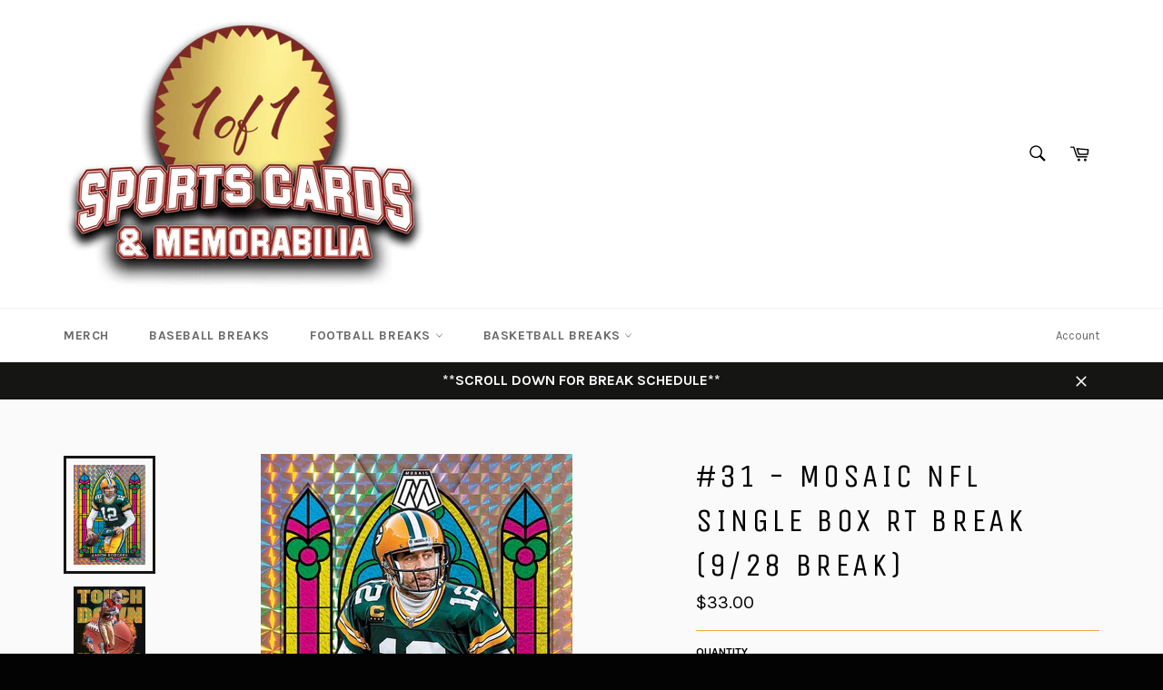

--- FILE ---
content_type: text/css; charset=UTF-8
request_url: https://api.eventcalendarapp.com/calendar-build/styles.css?query=836741899944111121
body_size: 19342
content:
#event-calendar-app .search-box-five {
  display: flex !important;
  flex-direction: column !important;
}

#event-calendar-app .search-box-five .search {
  width: 100% !important;
  margin-bottom: 12px !important;
}

#event-calendar-app .sm .search-box-five {
  display: flex !important;
  flex-direction: row !important;
}

#event-calendar-app .sm .search-box-five--event-search.search-box-five--proximity-search .search__search {
  margin-right: 5px !important;
}

#event-calendar-app .sm .search-box-five--event-search.search-box-five--proximity-search .search__locationSearch {
  margin-left: 5px !important;
}

#event-calendar-app .sm .search-box-five--event-search .search__search {
  margin-right: 0px !important;
}

#event-calendar-app .sm .search-box-five--event-search .search__locationSearch {
  margin-left: 6px !important;
}

#event-calendar-app .sm .search-box-five--proximity-search .search__search {
  margin-right: 6px !important;
}

#event-calendar-app .sm .search-box-five--proximity-search .search__locationSearch {
  margin-left: 0px !important;
}
#event-calendar-app .filters-mobile-button,
.event-calendar-app .filters-mobile-button {
  cursor: pointer !important;
  border-radius: 2px !important;
  padding: 8px 10px !important;
  top: -37px !important;
  text-align: center !important;
  right: 0 !important;
  left: 0 !important;
  z-index: 1 !important;
  margin-bottom: 12px !important;
  font-size: 16px !important;
  transition: background .3s ease-in !important;
}

#event-calendar-app .filters-mobile-button.desktop,
.event-calendar-app .filters-mobile-button.desktop {
  display: none !important;
}

#event-calendar-app .filters-mobile-button.extended-margin,
.event-calendar-app .filters-mobile-button.extended-margin {
  margin-bottom: 50px !important;
}

#event-calendar-app .filters-container,
.event-calendar-app .filters-container {
  position: fixed !important;
  top: 0 !important;
  bottom: 0 !important;
  z-index: 9999999 !important;
  left: 0 !important;
  right: 0 !important;
  overflow-x: hidden !important;
  overflow-y: auto !important;
  min-width: 260px !important;
}

#event-calendar-app .filters-container.desktop,
.event-calendar-app .filters-container.desktop {
  display: none !important;
}

#event-calendar-app .filters-container .filters,
.event-calendar-app .filters-container .filters {
  margin-bottom: 17px !important;
}

#event-calendar-app .filters-container .filters__header,
.event-calendar-app .filters-container .filters__header {
  text-align: center !important;
  font-weight: bold !important;
  font-size: 18px !important;
  padding: 20px !important;
  margin-bottom: 20px !important;
}

#event-calendar-app .filters-container .filters__name,
.event-calendar-app .filters-container .filters__name {
  display: block !important;
  line-height: 1 !important;
  font-size: 16px !important;
  color: #fff !important;
  -webkit-touch-callout: none !important;
  -webkit-user-select: none !important;
  -khtml-user-select: none !important;
  -moz-user-select: none !important;
  -ms-user-select: none !important;
  user-select: none !important;
}

#event-calendar-app .filters-container .filters__close,
.event-calendar-app .filters-container .filters__close {
  position: absolute !important;
  right: 0 !important;
  top: 0 !important;
  font-size: 20px !important;
  line-height: 1 !important;
  padding: 12px !important;
  cursor: pointer !important;
  opacity: .8 !important;
  transition: opacity .2s ease-in !important;
}

#event-calendar-app .filters-container .filters__close:hover,
.event-calendar-app .filters-container .filters__close:hover {
  opacity: 1 !important;
}

#event-calendar-app .filters-container .filters__close svg,
.event-calendar-app .filters-container .filters__close svg {
  height: 20px !important;
}

#event-calendar-app .filters-container .filters__checkbox svg,
.event-calendar-app .filters-container .filters__checkbox svg {
  fill: #3b3939 !important;
}

#event-calendar-app .filters-container .filters__checkbox,
.event-calendar-app .filters-container .filters__checkbox {
  height: 20px !important;
  width: 20px !important;
  background: #fff !important;
  border-radius: 2px !important;
  margin-right: 15px !important;
  color: #3b3939 !important;
  display: flex !important;
  justify-content: center !important;
  align-items: center !important;
}

#event-calendar-app .filters-container .filters__checkbox i,
.event-calendar-app .filters-container .filters__checkbox i {
  color: #3b3939 !important;
}

#event-calendar-app .filters-container .filters .filter,
.event-calendar-app .filters-container .filters .filter {
  cursor: pointer !important;
  margin-bottom: 10px !important;
  color: #fff !important;
  padding: 10px 18px !important;
  border-radius: 2px !important;
  display: flex !important;
  align-items: center !important;
}

#event-calendar-app .filters-container .filters .filter *,
.event-calendar-app .filters-container .filters .filter * {
  cursor: pointer !important;
}

#event-calendar-app .filters-container .filters .filter input,
.event-calendar-app .filters-container .filters .filter input {
  display: none !important;
}

#event-calendar-app .filters-container .filters .filter input,
.event-calendar-app .filters-container .filters .filter input {
  margin-right: 8px !important;
}

#event-calendar-app .md .filters-mobile-button,
.event-calendar-app .md .filters-mobile-button {
  margin-bottom: 12px !important;
  cursor: pointer !important;
  padding: 12px !important;
  height: 40px !important;
  font-size: 14px !important;
  cursor: pointer !important;
  right: 61px !important;
  display: flex !important;
  left: auto !important;
}

#event-calendar-app .md .filters-mobile-button.mobile,
.event-calendar-app .md .filters-mobile-button.mobile {
  display: none !important;
}

#event-calendar-app .md .filters-mobile-button.desktop,
.event-calendar-app .md .filters-mobile-button.desktop {
  display: flex !important;
}

#event-calendar-app .md .filters-mobile-button.active .filters-mobile-button-text,
.event-calendar-app .md .filters-mobile-button.active .filters-mobile-button-text {
  opacity: 1 !important;
}

#event-calendar-app .md .filters-mobile-button .filters-mobile-button-text,
.event-calendar-app .md .filters-mobile-button .filters-mobile-button-text {
  line-height: 1 !important;
  opacity: .7 !important;
  transition: opacity .2s ease-in !important;
}

#event-calendar-app .md .filters-mobile-button:hover .filters-mobile-button-text,
.event-calendar-app .md .filters-mobile-button:hover .filters-mobile-button-text {
  opacity: 1 !important;
}

#event-calendar-app .md .filters-container,
.event-calendar-app .md .filters-container {
  position: absolute !important;
  top: 54px !important;
  bottom: auto !important;
  z-index: 9999999 !important;
  left: auto !important;
  right: 25px !important;
  box-shadow: 0 14px 36px 2px rgba(0,0,0,.15) !important;
  border-radius: 3px !important;
}

#event-calendar-app .md .filters-container.desktop,
.event-calendar-app .md .filters-container.desktop {
  display: block !important;
}

#event-calendar-app .md .filters-container.mobile,
.event-calendar-app .md .filters-container.mobile {
  display: none !important;
}

#event-calendar-app .md .filters-container--subscription-options,
.event-calendar-app .md .filters-container--subscription-options {
  top: auto !important;
  bottom: 0px !important;
  min-width: 265px !important;
  right: auto !important;
  left: 15px !important;
}

#event-calendar-app .md .filters-container--subscription-options.widget-has-no-events,
.event-calendar-app .md .filters-container--subscription-options.widget-has-no-events {
  top: 0 !important;
  bottom: auto !important;
}

#event-calendar-app .md .filters-container--subscription-options--top,
.event-calendar-app .md .filters-container--subscription-options--top {
  top: 0 !important;
  bottom: auto !important;
}

#event-calendar-app .md .filters-container--event-subscription-options,
.event-calendar-app .md .filters-container--event-subscription-options {
  bottom: 12px !important;
}
#event-calendar-app .loader,
#event-calendar-app .loader-container,
.event-calendar-app .loader,
.event-calendar-app .loader-container {
  margin: 50px auto !important;
  width: 40px !important;
  height: 42px !important;
  position: relative !important;
}

#event-calendar-app .loader--grid-view,
#event-calendar-app .loader-container--grid-view,
.event-calendar-app .loader--grid-view,
.event-calendar-app .loader-container--grid-view {
  margin-top: 110px !important;
  position: absolute !important;
  right: 0 !important;
  left: 0 !important;
  z-index: 999 !important;
}

#event-calendar-app .loader:after,
#event-calendar-app .loader:before,
.event-calendar-app .loader:after,
.event-calendar-app .loader:before {
  box-sizing: border-box !important;
  display: none !important;
}

#event-calendar-app .loader.is-active,
.event-calendar-app .loader.is-active {
  width: 100% !important;
  height: 100% !important;
  left: 0 !important;
  top: 0 !important;
}

#event-calendar-app .loader.is-active:after,
#event-calendar-app .loader.is-active:before,
.event-calendar-app .loader.is-active:after,
.event-calendar-app .loader.is-active:before {
  display: block !important;
}

@keyframes rotation {
  0% {
    transform: rotate(0);
  }

  to {
    transform: rotate(359deg);
  }
}

@keyframes blink {
  0% {
    opacity: .5;
  }

  to {
    opacity: 1;
  }
}

#event-calendar-app .loader[data-text]:before,
.event-calendar-app .loader[data-text]:before {
  position: fixed !important;
  left: 0 !important;
  top: 50% !important;
  color: currentColor !important;
  font-family: Helvetica,Arial,sans-serif !important;
  text-align: center !important;
  width: 100% !important;
  font-size: 14px !important;
}

#event-calendar-app .loader[data-text=""]:before,
.event-calendar-app .loader[data-text=""]:before {
  content: "Loading" !important;
}

#event-calendar-app .loader[data-text]:not([data-text=""]):before,
.event-calendar-app .loader[data-text]:not([data-text=""]):before {
  content: attr(data-text) !important;
}

#event-calendar-app .loader[data-text][data-blink]:before,
.event-calendar-app .loader[data-text][data-blink]:before {
  animation: blink 1s linear infinite alternate !important;
}

#event-calendar-app .loader-default[data-text]:before,
.event-calendar-app .loader-default[data-text]:before {
  top: calc(50% - 63px) !important;
}

#event-calendar-app .loader-default:after,
.event-calendar-app .loader-default:after {
  content: "" !important;
  width: 36px !important;
  height: 36px !important;
  border: 4px solid #888989 !important;
  border-left-color: rgba(0,0,0,0) !important;
  border-radius: 50% !important;
  animation: rotation 1s linear infinite !important;
}

#event-calendar-app .loader-default[data-half]:after,
.event-calendar-app .loader-default[data-half]:after {
  border-right-color: rgba(0,0,0,0) !important;
}

#event-calendar-app .loader-default[data-inverse]:after,
.event-calendar-app .loader-default[data-inverse]:after {
  animation-direction: reverse !important;
}
#event-calendar-app .sharing-animated {
  display: flex !important;
  margin-left: auto !important;
  position: relative !important;
}

#event-calendar-app .sharing-animated--animated .sharing-animated__copy-success {
  opacity: 1 !important;
}

#event-calendar-app .sharing-animated--animated .sharing-animated__copy-section {
  right: -10px !important;
}

#event-calendar-app .sharing-animated__icon {
  color: #fff !important;
  height: 40px !important;
  margin-right: 10px !important;
  width: 40px !important;
  display: flex !important;
  font-size: 20px !important;
  border-radius: 2px !important;
  align-items: center !important;
  justify-content: center !important;
  cursor: pointer !important;
}

#event-calendar-app .sharing-animated__icon--facebook {
  background: #4267b2 !important;
}

#event-calendar-app .sharing-animated__icon--facebook:hover {
  background: #425c9b !important;
}

#event-calendar-app .sharing-animated__icon--twitter {
  background: #4ab3f4 !important;
  margin-right: 0 !important;
}

#event-calendar-app .sharing-animated__icon--twitter:hover {
  background: #499fec !important;
}

#event-calendar-app .sharing-animated__icon--link {
  background: #bfbfbf !important;
}

#event-calendar-app .sharing-animated__icon--link:hover {
  background: #adadad !important;
}

#event-calendar-app .sharing-animated__icon:hover {
  color: #fff !important;
  text-decoration: none !important;
}

#event-calendar-app .sharing-animated__social-section {
  display: flex !important;
}

#event-calendar-app .sharing-animated__copy-section {
  transition: right .3s ease-in !important;
  position: absolute !important;
  display: flex !important;
  right: 0px !important;
}

#event-calendar-app .sharing-animated__copy-success {
  opacity: 0 !important;
  transition: opacity .2s ease-in !important;
  height: 40px !important;
  margin-right: 10px !important;
  display: flex !important;
  position: relative !important;
  font-size: 14px !important;
  background: #286efa !important;
  color: #fff !important;
  border-radius: 2px !important;
  padding: 10px !important;
  align-items: center !important;
  justify-content: center !important;
}

#event-calendar-app .sharing-animated__copy-success.show {
  opacity: 1 !important;
}

#event-calendar-app .sharing-animated__copy-success:after {
  left: 100% !important;
  top: 50% !important;
  border: solid rgba(0,0,0,0) !important;
  content: " " !important;
  height: 0 !important;
  width: 0 !important;
  position: absolute !important;
  pointer-events: none !important;
  border-color: rgba(0,0,0,0) !important;
  border-left-color: #286efa !important;
  border-width: 5px !important;
  margin-top: -5px !important;
}

#event-calendar-app .xs .sharing-animated--animated .sharing-animated__copy-success {
  opacity: 1 !important;
}

#event-calendar-app .xs .sharing-animated--animated .sharing-animated__copy-section {
  right: -10px !important;
}

#event-calendar-app .xs .sharing-animated__copy-section {
  right: 90px !important;
}

#event-calendar-app .md .sharing-animated {
  display: none !important;
}
#event-calendar-app .sharing {
  display: none !important;
  margin-left: auto !important;
}

#event-calendar-app .sharing__icon {
  color: #fff !important;
  height: 40px !important;
  margin-right: 10px !important;
  width: 40px !important;
  display: flex !important;
  font-size: 20px !important;
  border-radius: 2px !important;
  align-items: center !important;
  justify-content: center !important;
  cursor: pointer !important;
}

#event-calendar-app .sharing__icon--facebook {
  background: #4267b2 !important;
}

#event-calendar-app .sharing__icon--facebook:hover {
  background: #425c9b !important;
}

#event-calendar-app .sharing__icon--twitter {
  background: #000 !important;
  margin-right: 0 !important;
}

#event-calendar-app .sharing__icon--twitter:hover {
  background: #171718 !important;
}

#event-calendar-app .sharing__icon--link {
  background: #bfbfbf !important;
}

#event-calendar-app .sharing__icon--link:hover {
  background: #adadad !important;
}

#event-calendar-app .sharing__icon:hover {
  color: #fff !important;
  text-decoration: none !important;
}

#event-calendar-app .sharing__copy-success {
  opacity: 0 !important;
  transition: opacity .2s ease-in !important;
  height: 40px !important;
  margin-right: 12px !important;
  display: flex !important;
  position: relative !important;
  font-size: 14px !important;
  background: #286efa !important;
  color: #fff !important;
  border-radius: 2px !important;
  padding: 10px !important;
  align-items: center !important;
  justify-content: center !important;
}

#event-calendar-app .sharing__copy-success.show {
  opacity: 1 !important;
}

#event-calendar-app .sharing__copy-success:after {
  left: 100% !important;
  top: 50% !important;
  border: solid rgba(0,0,0,0) !important;
  content: " " !important;
  height: 0 !important;
  width: 0 !important;
  position: absolute !important;
  pointer-events: none !important;
  border-color: rgba(0,0,0,0) !important;
  border-left-color: #286efa !important;
  border-width: 5px !important;
  margin-top: -5px !important;
}

#event-calendar-app .md .sharing {
  display: flex !important;
}
#event-calendar-app .subscribe-options,
.event-calendar-app .subscribe-options {
  margin: 0 12px !important;
}

#event-calendar-app .subscribe-options .google-logo,
.event-calendar-app .subscribe-options .google-logo {
  fill: #d95040 !important;
}

#event-calendar-app .subscribe-options .apple-logo,
#event-calendar-app .subscribe-options .ics-logo,
.event-calendar-app .subscribe-options .apple-logo,
.event-calendar-app .subscribe-options .ics-logo {
  fill: #606060 !important;
}

#event-calendar-app .subscribe-options .outlook-logo,
.event-calendar-app .subscribe-options .outlook-logo {
  fill: #005b9e !important;
}

#event-calendar-app .subscribe-options .google-logo,
#event-calendar-app .subscribe-options .outlook-logo,
.event-calendar-app .subscribe-options .google-logo,
.event-calendar-app .subscribe-options .outlook-logo {
  width: 32px !important;
}

#event-calendar-app .subscribe-options .apple-logo,
.event-calendar-app .subscribe-options .apple-logo {
  width: 34px !important;
}

#event-calendar-app .subscribe-options .ics-logo,
.event-calendar-app .subscribe-options .ics-logo {
  width: 34px !important;
}

#event-calendar-app .subscribe-options .google-logo,
#event-calendar-app .subscribe-options .outlook-logo,
#event-calendar-app .subscribe-options .apple-logo,
.event-calendar-app .subscribe-options .google-logo,
.event-calendar-app .subscribe-options .outlook-logo,
.event-calendar-app .subscribe-options .apple-logo {
  height: 18px !important;
}

#event-calendar-app .subscribe-options .ics-logo,
.event-calendar-app .subscribe-options .ics-logo {
  height: 16px !important;
}

#event-calendar-app .subscribe-options li,
.event-calendar-app .subscribe-options li {
  display: block !important;
  font-size: 18px !important;
  font-weight: normal !important;
  transition: background .2s ease-in !important;
}

#event-calendar-app .subscribe-options li a,
.event-calendar-app .subscribe-options li a {
  padding: 5px !important;
  color: #444 !important;
  display: block !important;
}

#event-calendar-app .subscribe-options li a:hover,
#event-calendar-app .subscribe-options li a:visited,
#event-calendar-app .subscribe-options li a:active,
#event-calendar-app .subscribe-options li a:focus,
.event-calendar-app .subscribe-options li a:hover,
.event-calendar-app .subscribe-options li a:visited,
.event-calendar-app .subscribe-options li a:active,
.event-calendar-app .subscribe-options li a:focus {
  text-decoration: none !important;
}

#event-calendar-app .subscribe-options li i,
.event-calendar-app .subscribe-options li i {
  padding-right: 10px !important;
  opacity: .8 !important;
  transition: all .2s ease-in !important;
}

#event-calendar-app .subscribe-options li:hover,
.event-calendar-app .subscribe-options li:hover {
  border-radius: 2px !important;
}

#event-calendar-app .subscribe-options li:hover i,
.event-calendar-app .subscribe-options li:hover i {
  padding-right: 14px !important;
}
#event-calendar-app .event-subcribe-to-calendar {
  box-shadow: rgba(23,43,99,.24) 0 7px 28px !important;
  padding: 8px 16px !important;
  color: #fff !important;
  border-radius: 2px !important;
  font-weight: bold !important;
  text-align: center !important;
  font-size: 12px !important;
  border: 0 !important;
  transform: translateY(0px) !important;
  transition: transform .2s ease-in !important;
  margin-bottom: 12px !important;
}

#event-calendar-app .event-subcribe-to-calendar:hover {
  transform: translateY(-1px) !important;
  text-decoration: none !important;
}

#event-calendar-app .event-subcribe-to-calendar .subscribe-text-area svg {
  display: none !important;
}

#event-calendar-app .sm .event-subcribe-to-calendar {
  float: left !important;
  font-size: 14px !important;
}
#event-calendar-app .calendar-event-details__filters-container {
  margin-bottom: 24px !important;
}

#event-calendar-app .calendar-event-details__filter {
  color: #fff !important;
  display: inline-block !important;
  background: #3a94f2 !important;
  font-size: 14px !important;
  font-weight: normal !important;
  padding: 6px 12px !important;
  border-radius: 4px !important;
  margin-right: 8px !important;
}

#event-calendar-app .calendar-event-details__filter svg {
  fill: #fff !important;
}

#event-calendar-app .calendar-event-details__subscription-button {
  z-index: 1 !important;
}

#event-calendar-app .calendar-event-details__map iframe {
  border-radius: 2px !important;
}

#event-calendar-app .xs .calendar-event-details__bottom-bar {
  display: flex !important;
}
.event-calendar-app .eca-modal {
  position: fixed !important;
  top: 0 !important;
  bottom: 0 !important;
  z-index: 9999999 !important;
  left: 0 !important;
  right: 0 !important;
  overflow-y: auto !important;
  padding: 24px !important;
  margin: 0 auto !important;
  width: 100% !important;
}
#event-calendar-app .button-loader,
.event-calendar-app .button-loader {
  width: 24px !important;
  height: 24px !important;
  position: relative !important;
  margin: 0 auto !important;
}

#event-calendar-app .button-loader--small,
.event-calendar-app .button-loader--small {
  width: 18px !important;
  height: 18px !important;
}

#event-calendar-app .button-loader:after,
#event-calendar-app .button-loader:before,
.event-calendar-app .button-loader:after,
.event-calendar-app .button-loader:before {
  box-sizing: border-box !important;
  display: none !important;
}

#event-calendar-app .button-loader.is-active,
.event-calendar-app .button-loader.is-active {
  height: 100% !important;
  left: 0 !important;
  top: 0 !important;
}

#event-calendar-app .button-loader.is-active:after,
#event-calendar-app .button-loader.is-active:before,
.event-calendar-app .button-loader.is-active:after,
.event-calendar-app .button-loader.is-active:before {
  display: block !important;
}

@keyframes rotation {
  0% {
    transform: rotate(0);
  }

  to {
    transform: rotate(359deg);
  }
}

@keyframes blink {
  0% {
    opacity: .5;
  }

  to {
    opacity: 1;
  }
}

#event-calendar-app .button-loader[data-text]:before,
.event-calendar-app .button-loader[data-text]:before {
  position: fixed !important;
  left: 0 !important;
  top: 50% !important;
  color: currentColor !important;
  font-family: Helvetica,Arial,sans-serif !important;
  text-align: center !important;
  width: 100% !important;
  font-size: 14px !important;
}

#event-calendar-app .button-loader[data-text=""]:before,
.event-calendar-app .button-loader[data-text=""]:before {
  content: "Loading" !important;
}

#event-calendar-app .button-loader[data-text]:not([data-text=""]):before,
.event-calendar-app .button-loader[data-text]:not([data-text=""]):before {
  content: attr(data-text) !important;
}

#event-calendar-app .button-loader[data-text][data-blink]:before,
.event-calendar-app .button-loader[data-text][data-blink]:before {
  animation: blink 1s linear infinite alternate !important;
}

#event-calendar-app .button-loader-default[data-text]:before,
.event-calendar-app .button-loader-default[data-text]:before {
  top: calc(50% - 63px) !important;
}

#event-calendar-app .button-loader-default:after,
.event-calendar-app .button-loader-default:after {
  content: "" !important;
  width: 24px !important;
  height: 24px !important;
  border: 4px solid #fff !important;
  border-left-color: rgba(0,0,0,0) !important;
  border-radius: 50% !important;
  animation: rotation 1s linear infinite !important;
}

#event-calendar-app .button-loader-default--small:after,
.event-calendar-app .button-loader-default--small:after {
  width: 18px !important;
  height: 18px !important;
}

#event-calendar-app .button-loader-default[data-half]:after,
.event-calendar-app .button-loader-default[data-half]:after {
  border-right-color: rgba(0,0,0,0) !important;
}

#event-calendar-app .button-loader-default[data-inverse]:after,
.event-calendar-app .button-loader-default[data-inverse]:after {
  animation-direction: reverse !important;
}
.event-calendar-app .ticket-type {
  display: flex !important;
  padding-bottom: 24px !important;
  border-radius: 4px !important;
  justify-content: flex-end !important;
}

.event-calendar-app .ticket-type:last-child {
  margin-bottom: 16px !important;
  padding-bottom: 0 !important;
}

.event-calendar-app .ticket-type--free:last-child {
  margin-bottom: 0px !important;
  padding-bottom: 0 !important;
}

.event-calendar-app .ticket-type--disableMultipleTickets {
  cursor: pointer !important;
}

.event-calendar-app .ticket-type--allAvailableTicketsAreInTheCart {
  cursor: default !important;
}

.event-calendar-app .ticket-type__selection-button-container {
  display: flex !important;
  align-items: center !important;
  flex-shrink: 0 !important;
}

.event-calendar-app .ticket-type__shopify-cart-loading {
  display: flex !important;
  align-items: center !important;
  justify-content: flex-end !important;
}

.event-calendar-app .ticket-type__selection-button {
  background: rgba(0,0,0,0) !important;
  height: 16px !important;
  width: 16px !important;
  border-radius: 100% !important;
}

.event-calendar-app .ticket-type__sold-out-message {
  color: #fff !important;
  min-width: 90px !important;
  display: flex !important;
  align-items: center !important;
  justify-content: flex-end !important;
  padding: 6px 0px 6px 12px !important;
  border-radius: 4px !important;
}

.event-calendar-app .ticket-type__sold-out {
  cursor: default !important;
}

.event-calendar-app .ticket-type__sold-out .ticket-type__details__label {
  text-decoration: line-through !important;
}

.event-calendar-app .ticket-type__sold-out .ticket-type__details__amount {
  text-decoration: line-through !important;
}

.event-calendar-app .ticket-type__details {
  border-radius: 4px !important;
  position: relative !important;
  margin-right: 24px !important;
}

.event-calendar-app .ticket-type__details--free {
  display: flex !important;
  flex-direction: column !important;
  justify-content: center !important;
}

.event-calendar-app .ticket-type__details__label {
  font-size: 14px !important;
  font-weight: bold !important;
  color: #fff !important;
  line-height: 1.2 !important;
  margin-bottom: 4px !important;
}

.event-calendar-app .ticket-type__details__amount {
  font-size: 14px !important;
  color: #848282 !important;
  line-height: 1.2 !important;
}

.event-calendar-app .ticket-type__selection {
  width: 120px !important;
  display: flex !important;
  flex-shrink: 0 !important;
  justify-content: right !important;
  align-items: center !important;
  margin-left: auto !important;
}

.event-calendar-app .ticket-type__availability {
  margin: 0 0 4px 0 !important;
  font-size: 14px !important;
  line-height: 1.2 !important;
}
.event-calendar-app .ticket-types {
  margin-bottom: 16px !important;
}

.event-calendar-app .ticket-types__hr {
  margin-top: 0px !important;
  margin-bottom: 24px !important;
}

.event-calendar-app .ticket-types__types {
  padding: 24px 24px !important;
  border-radius: 2px !important;
}

.event-calendar-app .ticket-types__group {
  margin-bottom: 24px !important;
}

.event-calendar-app .ticket-types__group__title {
  font-weight: bold !important;
}

.event-calendar-app .ticket-types__group__title-container {
  font-size: 14px !important;
}

.event-calendar-app .ticket-types__group:last-child {
  margin-bottom: 0 !important;
}

.event-calendar-app .ticket-types__group__availability {
  font-size: 14px !important;
  padding-left: 4px !important;
}

.event-calendar-app .ticket-types__group .ticket-type {
  padding-left: 12px !important;
  border-radius: 0 !important;
  margin-left: 8px !important;
  padding-bottom: 16px !important;
}

.event-calendar-app .ticket-types__group .ticket-type:nth-child(3) {
  padding-top: 0 !important;
  margin-top: 16px !important;
}

.event-calendar-app .ticket-types__group--has-availability .ticket-type:nth-child(3) {
  padding-top: 16px !important;
  margin-top: 0 !important;
}

.event-calendar-app .ticket-types__group__availability-header {
  display: flex !important;
  align-items: center !important;
  line-height: 1 !important;
}

.event-calendar-app .ticket-types__group__availability-header__top {
  border-radius: 50% !important;
  height: 18px !important;
  width: 18px !important;
  display: flex !important;
  align-items: center !important;
  justify-content: center !important;
}

.event-calendar-app .ticket-types__coupon {
  display: flex !important;
  margin-bottom: 12px !important;
}

.event-calendar-app .ticket-types__coupon__information {
  width: 60% !important;
  border-radius: 4px !important;
  position: relative !important;
  margin-right: 12px !important;
}

.event-calendar-app .ticket-types__coupon__value {
  margin-left: auto !important;
  padding: 0 11px !important;
}

.event-calendar-app .ticket-types__total {
  display: flex !important;
}

.event-calendar-app .ticket-types__total__value {
  margin-left: auto !important;
  padding: 0 11px !important;
}

.event-calendar-app .ticket-types__sub-total {
  display: flex !important;
  margin-bottom: 12px !important;
}

.event-calendar-app .ticket-types__sub-total__value {
  margin-left: auto !important;
  padding: 0 11px !important;
}
.event-calendar-app .rsvp .rsvp-checkbox-field {
  -webkit-touch-callout: none !important;
  -webkit-user-select: none !important;
  -khtml-user-select: none !important;
  -moz-user-select: none !important;
  -ms-user-select: none !important;
  user-select: none !important;
  position: relative !important;
  cursor: pointer !important;
}

.event-calendar-app .rsvp .rsvp-checkbox-field input {
  width: auto !important;
  cursor: pointer !important;
  opacity: 0 !important;
  appearance: none !important;
  -webkit-appearance: none !important;
  -moz-appearance: none !important;
  position: absolute !important;
}

.event-calendar-app .rsvp .rsvp-checkbox-field label {
  cursor: pointer !important;
  width: auto !important;
  display: inline-block !important;
  padding-left: 29px !important;
  margin-bottom: 0 !important;
  position: relative !important;
}

.event-calendar-app .rsvp .rsvp-checkbox-field label:before {
  content: "" !important;
  display: inline-block !important;
  position: absolute !important;
  width: 22px !important;
  height: 22px !important;
  left: 0 !important;
  border-radius: 3px !important;
  -webkit-transition: border .15s ease-in-out,color .15s ease-in-out !important;
  -o-transition: border .15s ease-in-out,color .15s ease-in-out !important;
  transition: border .15s ease-in-out,color .15s ease-in-out !important;
}

.event-calendar-app .rsvp .rsvp-checkbox-field label:after {
  display: inline-block !important;
  position: absolute !important;
  width: 22px !important;
  height: 22px !important;
  left: 0px !important;
  top: 0px !important;
  padding-left: 3px !important;
  padding-top: 1px !important;
  font-size: 15px !important;
}

.event-calendar-app .rsvp .rsvp-checkbox-field input:checked+label::after {
  content: "" !important;
  background-image: url('data:image/svg+xml;charset=utf8,<svg aria-hidden="true" focusable="false" data-prefix="fas" data-icon="check" role="img" xmlns="http://www.w3.org/2000/svg" viewBox="0 0 512 512" class="svg-inline--fa fa-check fa-w-16 fa-2x"><path fill="currentColor" d="M173.898 439.404l-166.4-166.4c-9.997-9.997-9.997-26.206 0-36.204l36.203-36.204c9.997-9.998 26.207-9.998 36.204 0L192 312.69 432.095 72.596c9.997-9.997 26.207-9.997 36.204 0l36.203 36.204c9.997 9.997 9.997 26.206 0 36.204l-294.4 294.401c-9.998 9.997-26.207 9.997-36.204-.001z" class=""></path></svg>') !important;
  background-position: center !important;
  background-repeat: no-repeat !important;
  background-size: 14px !important;
}
.event-calendar-app .shopify-cannot-purchase-url {
  border: 0 !important;
  position: relative !important;
  height: 45px !important;
  padding: 12px !important;
  width: 100% !important;
  border-radius: 2px !important;
  color: #fff !important;
  display: inline-block !important;
  text-align: center !important;
  transition: background .2s ease-in,opacity .2s ease-in !important;
}

.event-calendar-app .shopify-cannot-purchase-url:hover {
  text-decoration: none !important;
}

.event-calendar-app .shopify-cannot-purchase-url__text {
  margin-bottom: 12px !important;
}
.event-calendar-app .rsvp-confirmation__header {
  font-size: 24px !important;
  text-align: center !important;
  font-weight: bold !important;
  margin-bottom: 4px !important;
}

.event-calendar-app .rsvp-confirmation__header-sub {
  text-align: center !important;
  margin-bottom: 16px !important;
}

.event-calendar-app .rsvp-confirmation__cost-breakdown {
  padding: 16px 24px 0 24px !important;
  border-radius: 2px !important;
}

.event-calendar-app .rsvp-confirmation__user-message {
  padding-top: 16px !important;
}

.event-calendar-app .rsvp-confirmation__user-message p {
  margin: 0 0 8px 0 !important;
}

.event-calendar-app .cost-breakdown__event-name {
  font-weight: bold !important;
}

.event-calendar-app .cost-breakdown__event-time {
  margin-bottom: 12px !important;
}

.event-calendar-app .cost-breakdown__ticket-type {
  display: flex !important;
  padding-bottom: 16px !important;
  border-radius: 4px !important;
}

.event-calendar-app .cost-breakdown__ticket-type__price {
  margin-left: auto !important;
  flex-shrink: 0 !important;
}

.event-calendar-app .cost-breakdown__ticket-type__name {
  margin-right: 12px !important;
}

.event-calendar-app .cost-breakdown__total {
  display: flex !important;
  padding-bottom: 16px !important;
}

.event-calendar-app .cost-breakdown__total__value {
  margin-left: auto !important;
}
.event-calendar-app .rsvp {
  max-width: 550px !important;
  padding: 24px !important;
  box-shadow: 0 14px 36px 2px rgba(0,0,0,.15) !important;
  border-radius: 4px !important;
  position: relative !important;
  margin: 0 auto !important;
}

.event-calendar-app .rsvp--header {
  font-size: 24px !important;
  text-align: center !important;
  font-weight: bold !important;
  margin-bottom: 4px !important;
}

.event-calendar-app .rsvp__hr {
  margin-top: 0px !important;
  margin-bottom: 16px !important;
}

.event-calendar-app .rsvp label {
  margin-bottom: 4px !important;
  display: block !important;
}

.event-calendar-app .rsvp input {
  width: 100% !important;
  padding: 12px 12px !important;
  border: 1px solid #dfdfdf !important;
  border-radius: 2px !important;
  color: #444 !important;
  height: auto !important;
}

.event-calendar-app .rsvp input::placeholder {
  color: #848282 !important;
  opacity: 1 !important;
}

.event-calendar-app .rsvp textarea {
  width: 100% !important;
  padding: 8px 8px !important;
  border-radius: 2px !important;
  height: 100px !important;
  resize: none !important;
}

.event-calendar-app .rsvp textarea::placeholder {
  opacity: 1 !important;
}

.event-calendar-app .rsvp__input-invalid-message {
  margin-top: 4px !important;
  display: block !important;
  background: #e53e3e !important;
  color: #fff !important;
  padding: 4px 8px !important;
  z-index: 9999999 !important;
  border-radius: 2px !important;
}

.event-calendar-app .rsvp__input-container {
  margin-bottom: 16px !important;
}

.event-calendar-app .rsvp__coupon-input {
  margin-bottom: 16px !important;
  display: flex !important;
  position: relative !important;
}

.event-calendar-app .rsvp__single-registration-message {
  padding-bottom: 16px !important;
}

.event-calendar-app .rsvp__coupon-button {
  display: flex !important;
  width: 70px !important;
  position: absolute !important;
  right: 0 !important;
  align-items: center !important;
  flex-shrink: 0 !important;
  height: 100% !important;
  opacity: .5 !important;
  padding: 8px 16px !important;
  transition: background .2s ease-in,opacity .2s ease-in !important;
  border-radius: 0 2px 2px 0 !important;
}

.event-calendar-app .rsvp__coupon-button--valid {
  opacity: 1 !important;
  cursor: pointer !important;
}

.event-calendar-app .rsvp__coupon-button--error {
  width: auto !important;
}

.event-calendar-app .rsvp__coupon-button--success {
  width: auto !important;
  pointer-events: none !important;
  cursor: default !important;
}

.event-calendar-app .rsvp__coupon-button .button-loader {
  display: flex !important;
  align-items: center !important;
}

.event-calendar-app .rsvp__error {
  color: #ee1717 !important;
  margin-bottom: 16px !important;
  font-weight: bold !important;
}

.event-calendar-app .rsvp__error.eca-flex svg {
  fill: #ee1717 !important;
}

.event-calendar-app .rsvp__stripe {
  margin-bottom: 24px !important;
}

.event-calendar-app .rsvp__stripe__field {
  padding: 12px 12px !important;
  border-radius: 2px !important;
}

.event-calendar-app .rsvp__event-name {
  margin-bottom: 24px !important;
  color: #848282 !important;
  font-size: 14px !important;
  text-align: center !important;
}

.event-calendar-app .rsvp__quantity {
  flex-shrink: 0 !important;
}

.event-calendar-app .rsvp__quantity__label {
  font-size: 14px !important;
  color: #848282 !important;
}

.event-calendar-app .rsvp__quantity__amount {
  font-size: 16px !important;
  line-height: 1 !important;
  display: flex !important;
  font-weight: bold !important;
  height: 100% !important;
  align-items: center !important;
  justify-content: flex-end !important;
}

.event-calendar-app .rsvp__quantity__amount__minus,
.event-calendar-app .rsvp__quantity__amount__plus {
  font-size: 10px !important;
  line-height: 1 !important;
  fill: #fff !important;
  padding: 8px !important;
  text-align: center !important;
  border-radius: 4px !important;
}

.event-calendar-app .rsvp__quantity__amount__minus svg,
.event-calendar-app .rsvp__quantity__amount__plus svg {
  color: #fff !important;
}

.event-calendar-app .rsvp__quantity__amount__number {
  width: 40px !important;
  text-align: center !important;
}

.event-calendar-app .rsvp__quantity__amount__minus--limit-reached {
  opacity: .5 !important;
  cursor: default !important;
}

.event-calendar-app .rsvp__quantity__amount__plus--limit-reached {
  opacity: .5 !important;
  cursor: default !important;
}

.event-calendar-app .rsvp__ticket-icon {
  position: absolute !important;
  right: 20px !important;
  height: 48px !important;
  top: 20px !important;
  fill: #d3af36 !important;
}

.event-calendar-app .rsvp__secure {
  color: #878e94 !important;
  margin-top: 16px !important;
}

.event-calendar-app .rsvp__secure.eca-flex svg {
  fill: #d4af37 !important;
}

.event-calendar-app .rsvp__secure i {
  color: #d4af37 !important;
  font-size: 18px !important;
  padding-right: 4px !important;
}

.event-calendar-app .rsvp__submit {
  border: 0 !important;
  position: relative !important;
  height: 45px !important;
  padding: 12px !important;
  width: 100% !important;
  cursor: default !important;
  border-radius: 2px !important;
  color: #999 !important;
  transition: background .2s ease-in,opacity .2s ease-in !important;
}

.event-calendar-app .rsvp__submit:focus {
  outline: 0 !important;
}

.event-calendar-app .rsvp__submit--submitted {
  cursor: default !important;
  color: #fff !important;
  background: #27ae60 !important;
}

.event-calendar-app .rsvp__submit--valid {
  color: #fff !important;
  cursor: pointer !important;
}

.event-calendar-app .rsvp__submit--danger {
  background: #ee1717 !important;
  color: #fff !important;
  cursor: default !important;
}

.event-calendar-app .rsvp__submit--error {
  background: #dfdfdf !important;
  opacity: .5 !important;
}

.event-calendar-app .rsvp--close {
  position: absolute !important;
  right: 0 !important;
  top: 0 !important;
  font-size: 20px !important;
  line-height: 1 !important;
  padding: 16px !important;
  cursor: pointer !important;
  opacity: .8 !important;
  transition: opacity .2s ease-in !important;
}

.event-calendar-app .rsvp--close:hover {
  opacity: 1 !important;
}

.event-calendar-app .rsvp--close.eca-flex svg {
  height: 18px !important;
}

.event-calendar-app .rsvp .loader-container,
.event-calendar-app .rsvp .loader {
  margin: 0 auto !important;
  width: auto !important;
  height: auto !important;
  position: static !important;
}

.event-calendar-app .rsvp .loader {
  width: 36px !important;
  position: absolute !important;
  right: 0 !important;
  left: 0 !important;
}

@media only screen and (min-width: 768px) {
  .event-calendar-app .rsvp {
    padding: 32px 64px !important;
  }
}
#event-calendar-app .rsvp-button {
  display: inline-block !important;
  position: relative !important;
  padding: 8px 11px !important;
  box-shadow: rgba(23,43,99,.24) 0 7px 28px !important;
  border-radius: 2px !important;
  font-weight: bold !important;
  right: auto !important;
  margin: auto !important;
  width: auto !important;
  text-align: left !important;
  transform: translateY(0px) !important;
  transition: transform .2s ease-in !important;
}

#event-calendar-app .rsvp-button:hover {
  text-decoration: none !important;
  transform: translateY(-2px) !important;
}

#event-calendar-app .rsvp-button--sold-out {
  opacity: .5 !important;
  cursor: default !important;
}

#event-calendar-app .rsvp-button--sold-out:hover {
  cursor: default !important;
  transform: none !important;
}
#event-calendar-app .ticket-link-button {
  color: #fff !important;
  padding: 8px 16px !important;
  font-weight: bold !important;
  border-radius: 2px !important;
  box-shadow: rgba(23,43,99,.24) 0 7px 28px !important;
  transform: translateY(0px) !important;
  transition: transform .2s ease-in !important;
  font-size: 14px !important;
  display: inline-block !important;
}

#event-calendar-app .ticket-link-button:hover {
  text-decoration: none !important;
  color: #fff !important;
  transform: translateY(-2px) !important;
}

#event-calendar-app .ticket-link-button svg {
  color: #fff !important;
}

#event-calendar-app .ticket-link-button__text {
  color: #fff !important;
}
#event-calendar-app .calendar-event-details__ticket-link-button .ticket-link-button {
  display: block !important;
  margin-top: 8px !important;
  font-size: 16px !important;
}

#event-calendar-app .calendar-event-details__hero-image-container {
  position: relative !important;
}

#event-calendar-app .calendar-event-details__hero-image-container--21 {
  padding-top: 50% !important;
}

#event-calendar-app .calendar-event-details__hero-image-container--41 {
  padding-top: 25% !important;
}

#event-calendar-app .calendar-event-details__hero-image-container--52 {
  padding-top: 40% !important;
}

#event-calendar-app .calendar-event-details__hero-image-container img {
  position: absolute !important;
  top: 0 !important;
}

#event-calendar-app .calendar-event-details__hero-image-container--image-error {
  display: flex !important;
  align-items: center !important;
  justify-content: center !important;
  height: 300px !important;
}

#event-calendar-app .calendar-event-details__image-error-container {
  max-width: 500px !important;
}

#event-calendar-app .calendar-event-details__name {
  font-weight: normal !important;
  font-size: 24px !important;
  font-weight: bold !important;
  padding-bottom: 12px !important;
  line-height: 1.2 !important;
}

#event-calendar-app .calendar-event-details__date,
#event-calendar-app .calendar-event-details__availability,
#event-calendar-app .calendar-event-details__location {
  display: flex !important;
  font-size: 14px !important;
}

#event-calendar-app .calendar-event-details__name,
#event-calendar-app .calendar-event-details__date {
  margin-left: auto !important;
  margin-right: auto !important;
  width: 100% !important;
}

#event-calendar-app .calendar-event-details__date svg.s-padding {
  flex-shrink: 0 !important;
  margin-right: 12px !important;
}

#event-calendar-app .calendar-event-details__location:focus {
  text-decoration: none !important;
}

#event-calendar-app .calendar-event-details__location svg.md-padding {
  flex-shrink: 0 !important;
  margin-right: 12px !important;
  height: 14px !important;
  width: 14px !important;
}

#event-calendar-app .calendar-event-details__availability {
  padding-bottom: 8px !important;
  font-weight: 400 !important;
}

#event-calendar-app .calendar-event-details__header {
  font-size: 20px !important;
  font-weight: lighter !important;
  position: relative !important;
  color: #fff !important;
  text-align: center !important;
  margin: auto !important;
  padding: 15px 20px !important;
  max-width: 100% !important;
  vertical-align: middle !important;
  z-index: 100 !important;
  overflow: hidden !important;
}

#event-calendar-app .calendar-event-details__long-description {
  overflow: auto !important;
  color: #707070 !important;
  font-size: 16px !important;
}

#event-calendar-app .calendar-event-details__long-description img {
  max-width: 100% !important;
}

#event-calendar-app .calendar-event-details__long-description .center {
  text-align: center !important;
}

#event-calendar-app .calendar-event-details__long-description .right {
  text-align: right !important;
}

#event-calendar-app .calendar-event-details__long-description .left {
  text-align: left !important;
}

#event-calendar-app .calendar-event-details__long-description a {
  text-decoration: underline !important;
}

#event-calendar-app .calendar-event-details__long-description p:first-child {
  margin-top: 0 !important;
}

#event-calendar-app .calendar-event-details__long-description p:last-child {
  margin-bottom: 24px !important;
}

#event-calendar-app .calendar-event-details__color {
  position: absolute !important;
  left: 1px !important;
  z-index: 1 !important;
  bottom: 2px !important;
  top: 2px !important;
  width: 4px !important;
}

#event-calendar-app .calendar-event-details__map iframe {
  margin-bottom: 24px !important;
}

#event-calendar-app .calendar-event-details__map hr {
  margin-top: 0 !important;
  margin-bottom: 24px !important;
}

#event-calendar-app .calendar-event-details__description-container.col-md-12 {
  padding-left: 60px !important;
  padding-right: 60px !important;
}

#event-calendar-app .calendar-event-details__description-container:before {
  content: "" !important;
  position: absolute !important;
  top: 15px !important;
  z-index: -1 !important;
  display: block !important;
  width: 20px !important;
  height: 200px !important;
  background: rgba(39,44,49,.15) !important;
  filter: blur(5px) !important;
  transform: rotate(-5deg) !important;
  left: 65px !important;
}

#event-calendar-app .calendar-event-details__description-container:after {
  content: "" !important;
  position: absolute !important;
  top: 15px !important;
  z-index: -1 !important;
  display: block !important;
  right: 65px !important;
  width: 20px !important;
  height: 200px !important;
  background: rgba(39,44,49,.15) !important;
  filter: blur(5px) !important;
  transform: rotate(5deg) !important;
}

#event-calendar-app .calendar-event-details__description-container--with-image {
  margin-top: -50px !important;
  z-index: 100 !important;
}

#event-calendar-app .calendar-event-details__buy-tickets {
  color: #fff !important;
  cursor: pointer !important;
  padding: 8px 16px !important;
  border-radius: 2px !important;
  box-shadow: rgba(23,43,99,.24) 0 7px 28px !important;
  display: block !important;
  font-weight: 700 !important;
  font-size: 16px !important;
  margin-top: 12px !important;
  margin-bottom: 0 !important;
  position: relative !important;
  transform: translateY(0px) !important;
  transition: transform .2s ease-in !important;
}

#event-calendar-app .calendar-event-details__buy-tickets i {
  color: #fff !important;
}

#event-calendar-app .calendar-event-details__buy-tickets:hover {
  color: #fff !important;
  text-decoration: none !important;
}

#event-calendar-app .calendar-event-details__buy-tickets:focus {
  color: #fff !important;
}

#event-calendar-app .calendar-event-details__buy-tickets--dark {
  color: #fff !important;
}

#event-calendar-app .calendar-event-details__buy-tickets-text {
  color: #fff !important;
}

#event-calendar-app .calendar-event-details__buy-tickets-text:hover {
  color: #fff !important;
}

#event-calendar-app .calendar-event-details__buy-tickets-text--dark {
  color: #fff !important;
}

#event-calendar-app .calendar-event-details__date,
#event-calendar-app .calendar-event-details__availabiliy,
#event-calendar-app .calendar-event-details__location {
  color: #e4e4e4 !important;
  font-weight: normal !important;
  padding-bottom: 8px !important;
}

#event-calendar-app .calendar-event-details__date i,
#event-calendar-app .calendar-event-details__availabiliy i,
#event-calendar-app .calendar-event-details__location i {
  padding-right: 5px !important;
}

#event-calendar-app .calendar-event-details__date--dark,
#event-calendar-app .calendar-event-details__availabiliy--dark,
#event-calendar-app .calendar-event-details__location--dark {
  color: #444 !important;
}

#event-calendar-app .calendar-event-details__date {
  padding-bottom: 0px !important;
}

#event-calendar-app .calendar-event-details__location {
  color: #fff !important;
}

#event-calendar-app .calendar-event-details__location:hover {
  text-decoration: none !important;
}

#event-calendar-app .calendar-event-details__location:focus {
  color: #fff !important;
}

#event-calendar-app .calendar-event-details__location--dark:hover {
  color: #444 !important;
  text-decoration: underline !important;
}

#event-calendar-app .calendar-event-details__location--dark:focus {
  color: #444 !important;
}

#event-calendar-app .calendar-event-details__image {
  width: 100% !important;
}

#event-calendar-app .calendar-event-details__image-container {
  position: relative !important;
  overflow: auto !important;
  display: block !important;
  height: 400px !important;
  background-position: center !important;
  background-size: cover !important;
  margin-top: -5px !important;
}

#event-calendar-app .calendar-event-details__title {
  padding: 24px !important;
  font-weight: bold !important;
  font-size: 28px !important;
  font-weight: lighter !important;
  border-radius: 2px 2px 0 0 !important;
}

#event-calendar-app .calendar-event-details__description {
  background: #fbfbfb !important;
  word-wrap: break-word !important;
  border-radius: 0 2px 2px !important;
  padding: 20px 5px !important;
}

#event-calendar-app .calendar-event-details__description h1 {
  margin-top: 0px !important;
}

#event-calendar-app .xxs .calendar-event-details__description {
  padding-left: 24px !important;
  padding-right: 24px !important;
  padding-top: 0 !important;
  padding-bottom: 24px !important;
}

#event-calendar-app .xxs .calendar-event-details__description--with-image {
  padding-top: 24px !important;
}

#event-calendar-app .xxs .calendar-event-details__description--list-view-mode {
  padding-top: 24px !important;
}

#event-calendar-app .md .calendar-event-details__title {
  padding: 32px 64px !important;
}

#event-calendar-app .md .calendar-event-details__name {
  font-size: 30px !important;
}

#event-calendar-app .md .calendar-event-details__description {
  padding-left: 64px !important;
  padding-right: 64px !important;
  padding-top: 0px !important;
  padding-bottom: 32px !important;
}

#event-calendar-app .md .calendar-event-details__description--with-image {
  padding-top: 32px !important;
}

#event-calendar-app .md .calendar-event-details__description--list-view-mode {
  padding-top: 32px !important;
}

#event-calendar-app .md .calendar-event-details__long-description {
  font-size: 18px !important;
}

#event-calendar-app .md .calendar-event-details__buy-tickets {
  display: inline-block !important;
  font-size: 14px !important;
}

#event-calendar-app .md .calendar-event-details__date,
#event-calendar-app .md .calendar-event-details__availability,
#event-calendar-app .md .calendar-event-details__location {
  display: flex !important;
  font-size: 16px !important;
}

#event-calendar-app .md .calendar-event-details__ticket-link-button .ticket-link-button {
  display: inline-block !important;
  font-size: 14px !important;
}

#event-calendar-app .lg .calendar-event-details__name {
  font-size: 36px !important;
}

#event-calendar-app .lg .calendar-event-details__title {
  text-align: center !important;
}

#event-calendar-app .lg .calendar-event-details__date {
  font-size: 18px !important;
  justify-content: center !important;
}

#event-calendar-app .lg .calendar-event-details__date svg.md-padding {
  height: 18px !important;
  width: 18px !important;
}

#event-calendar-app .lg .calendar-event-details__availability {
  font-size: 18px !important;
  justify-content: center !important;
}

#event-calendar-app .lg .calendar-event-details__location {
  font-size: 18px !important;
  justify-content: center !important;
}

#event-calendar-app .lg .calendar-event-details__location svg.md-padding {
  height: 18px !important;
  width: 18px !important;
}
#event-calendar-app .calendar-list-event {
  border-bottom: 0 !important;
  margin-left: -15px !important;
  margin-right: -15px !important;
  clear: both !important;
  background: #f4f4f4 !important;
  font-size: 18px !important;
}

#event-calendar-app .calendar-list-event:hover {
  transition: all .2s !important;
}

#event-calendar-app .calendar-list-event .clickable {
  cursor: pointer !important;
}

#event-calendar-app .calendar-list-event__availability {
  font-size: 12px !important;
  padding-top: 4px !important;
  display: inline-block !important;
  padding-right: 12px !important;
}

#event-calendar-app .calendar-list-event .rsvp__component-error {
  margin-left: auto !important;
  width: 200px !important;
}

#event-calendar-app .calendar-list-event__date {
  font-size: 19px !important;
}

#event-calendar-app .calendar-list-event__date__day {
  font-weight: bold !important;
  font-size: 25px !important;
  line-height: 1 !important;
}

#event-calendar-app .calendar-list-event__date__to {
  opacity: .5 !important;
  padding-left: 2px !important;
}

#event-calendar-app .calendar-list-event__date__to .calendar-list-event__date__day {
  font-size: 12px !important;
  line-height: 14px !important;
}

#event-calendar-app .calendar-list-event__date__to .calendar-list-event__date__month {
  font-size: 8px !important;
}

#event-calendar-app .calendar-list-event__date__seperator {
  opacity: .5 !important;
  padding-left: 4px !important;
}

#event-calendar-app .calendar-list-event__date__month {
  font-size: 12px !important;
}

#event-calendar-app .calendar-list-event__location-desc span {
  padding-left: 3px !important;
}

#event-calendar-app .calendar-list-event__featured {
  font-weight: bold !important;
  font-size: 12px !important;
}

#event-calendar-app .calendar-list-event__distance-desc:hover {
  text-decoration: none !important;
}

#event-calendar-app .calendar-list-event__tickets-section--side {
  margin-left: auto !important;
  align-items: center !important;
  display: flex !important;
  justify-content: center !important;
  flex-direction: column !important;
  padding-left: 32px !important;
  margin-left: auto !important;
  flex-shrink: 0 !important;
  display: none !important;
}

#event-calendar-app .calendar-list-event__buy-tickets {
  display: inline-block !important;
  position: relative !important;
  padding: 8px 16px !important;
  box-shadow: rgba(23,43,99,.24) 0 7px 28px !important;
  border-radius: 2px !important;
  font-size: 10px !important;
  font-weight: bold !important;
  height: 33px !important;
  right: auto !important;
  margin: auto !important;
  width: auto !important;
  text-align: left !important;
  transform: translateY(0px) !important;
  transition: transform .2s ease-in !important;
}

#event-calendar-app .calendar-list-event__buy-tickets--sold-out:hover {
  transform: none !important;
}

#event-calendar-app .calendar-list-event__buy-tickets--suggestion {
  border: 1px dashed #676464 !important;
}

#event-calendar-app .calendar-list-event__buy-tickets--suggestion:hover {
  opacity: 1 !important;
}

#event-calendar-app .calendar-list-event__buy-tickets--suggestion #pulse-container {
  position: absolute !important;
  left: -18px !important;
  top: -21px !important;
}

#event-calendar-app .calendar-list-event__buy-tickets i {
  position: static !important;
  height: auto !important;
  display: none !important;
}

#event-calendar-app .calendar-list-event__buy-tickets-text {
  font-size: 12px !important;
  display: inline-block !important;
}

#event-calendar-app .calendar-list-event__buy-tickets-text:hover {
  text-decoration: none !important;
}

#event-calendar-app .calendar-list-event__short-description {
  max-width: 100% !important;
  font-size: 14px !important;
  padding-top: 2px !important;
  text-overflow: ellipsis !important;
  overflow: hidden !important;
}

#event-calendar-app .calendar-list-event img.calendar-list-event__image {
  height: 60px !important;
  width: 60px !important;
  border-radius: 2px !important;
  vertical-align: top !important;
}

#event-calendar-app .calendar-list-event__tickets-container {
  margin-top: 8px !important;
}

#event-calendar-app .calendar-list-event__tickets-container .ticket-link-button {
  font-size: 12px !important;
}

#event-calendar-app .calendar-list-event--rsvp-and-tickets-buttons-present .calendar-list-event__tickets-container {
  margin-left: 0 !important;
}

#event-calendar-app .calendar-list-event--rsvp-and-tickets-buttons-present .calendar-list-event__tickets-container--tickets-link {
  margin-left: 0 !important;
}

#event-calendar-app .calendar-list-event__buy-tickets {
  color: #fff !important;
}

#event-calendar-app .calendar-list-event__date {
  width: 75px !important;
  flex-shrink: 0 !important;
  display: -webkit-box !important;
  display: -webkit-flex !important;
  display: -ms-flexbox !important;
  display: flex !important;
}

#event-calendar-app .calendar-list-event__header {
  display: -webkit-box !important;
  display: -webkit-flex !important;
  display: -ms-flexbox !important;
  display: flex !important;
  padding: 20px 16px !important;
  position: relative !important;
  transition: background .2s ease-in !important;
}

#event-calendar-app .calendar-list-event__properties {
  font-size: 12px !important;
}

#event-calendar-app .calendar-list-event__color {
  position: absolute !important;
  width: 5px !important;
  left: 1px !important;
  top: 1px !important;
  bottom: 1px !important;
  border-radius: 4px !important;
}

#event-calendar-app .calendar-list-event__color2 {
  height: 63px !important;
  flex-shrink: 0 !important;
  width: 10px !important;
  border-radius: 3px !important;
  background: #ddd !important;
  float: left !important;
  margin-right: 20px !important;
  display: none !important;
}

#event-calendar-app .calendar-list-event__location-desc {
  padding-top: 4px !important;
  padding-right: 12px !important;
}

#event-calendar-app .calendar-list-event__location-desc--suggestion {
  border: 1px dashed #676464 !important;
  margin-right: 7px !important;
  padding-right: 0 !important;
  padding: 0px 7px 0 23px !important;
  display: inline-block !important;
  position: relative !important;
}

#event-calendar-app .calendar-list-event__location-desc--suggestion span {
  padding-left: 16px !important;
}

#event-calendar-app .calendar-list-event__location-desc--suggestion:hover {
  opacity: 1 !important;
}

#event-calendar-app .calendar-list-event__location-desc--suggestion #pulse-container {
  position: absolute !important;
  top: -12px !important;
  left: -7px !important;
}

#event-calendar-app .calendar-list-event__time {
  padding-top: 4px !important;
  display: block !important;
}

#event-calendar-app .calendar-list-event__time i {
  padding-right: 3px !important;
}

#event-calendar-app .calendar-list-event__location-desc {
  display: block !important;
}

#event-calendar-app .calendar-list-event__image {
  flex-shrink: 0 !important;
}

#event-calendar-app .calendar-list-event__image-suggestion {
  text-align: center !important;
  font-size: 10px !important;
  border: 1px dashed #676464 !important;
  padding: 13px 0px !important;
  height: 60px !important;
  width: 60px !important;
  background: url(https://eventcalendarapp.com/images/imagesforcalendar/thumbnails/running.jpg) !important;
  background-size: cover !important;
}

#event-calendar-app .calendar-list-event__image-suggestion:hover {
  opacity: 1 !important;
}

#event-calendar-app .calendar-list-event__image-suggestion #pulse-container {
  position: absolute !important;
  top: -21px !important;
  left: -20px !important;
}

#event-calendar-app .calendar-list-event__details {
  display: -webkit-box !important;
  display: -webkit-flex !important;
  display: -ms-flexbox !important;
  display: flex !important;
  -ms-flex: 0 1 auto !important;
}

#event-calendar-app .calendar-list-event__name {
  overflow: hidden !important;
  font-size: 16px !important;
  line-height: 1.5 !important;
  font-weight: bold !important;
}

#event-calendar-app .xxs .calendar-list-event {
  position: relative !important;
}

#event-calendar-app .xxs .calendar-list-event__time {
  display: block !important;
}

#event-calendar-app .xxs .calendar-list-event__image {
  display: none !important;
}

#event-calendar-app .xxs .calendar-list-event__buy-tickets {
  cursor: pointer !important;
  text-align: center !important;
  right: 0 !important;
  top: 0 !important;
  bottom: 0px !important;
  position: relative !important;
  height: 100% !important;
}

#event-calendar-app .xxs .calendar-list-event__buy-tickets--sold-out {
  opacity: .5 !important;
  cursor: default !important;
}

#event-calendar-app .xxs .calendar-list-event__buy-tickets i {
  position: absolute !important;
  top: 0 !important;
  bottom: 0 !important;
  height: 20px !important;
  margin: auto !important;
  left: 0 !important;
  right: 0 !important;
  color: #fff !important;
}

#event-calendar-app .xxs .calendar-list-event__buy-tickets--sold-out .calendar-list-event__buy-tickets-text {
  display: block !important;
  font-size: 12px !important;
  font-weight: bold !important;
}

#event-calendar-app .md .calendar-list-event--rsvp-and-tickets-buttons-present .calendar-list-event__tickets-container--tickets-link {
  margin-left: 0 !important;
}

#event-calendar-app .md .calendar-list-event__tickets-container {
  margin-right: 0px !important;
  margin-bottom: 0 !important;
}

#event-calendar-app .md .calendar-list-event__details--with-thumbnail .calendar-list-event__content {
  margin-top: -4px !important;
}

#event-calendar-app .md .calendar-list-event__color2 {
  display: block !important;
}

#event-calendar-app .md .calendar-list-event__color {
  display: none !important;
}

#event-calendar-app .md .calendar-list-event__time {
  display: inline-block !important;
}

#event-calendar-app .md .calendar-list-event__location-desc {
  display: inline-block !important;
  padding-bottom: 0 !important;
}

#event-calendar-app .md .calendar-list-event__image {
  display: inline-block !important;
}

#event-calendar-app .md .calendar-list-event__details {
  transform: translateX(0px) !important;
  transition: transform .2s ease-in !important;
}

#event-calendar-app .md .calendar-list-event__details:hover {
  transform: translateX(2px) !important;
  transition: transform .2s ease-in !important;
}

#event-calendar-app .md .calendar-list-event__details--with-thumbnail .calendar-list-event__content {
  padding-left: 32px !important;
}

#event-calendar-app .lg .calendar-list-event__tickets-section .calendar-list-event__tickets-container {
  margin-top: 0px !important;
}

#event-calendar-app .lg .calendar-list-event__tickets-section--side {
  display: flex !important;
}

#event-calendar-app .lg .calendar-list-event__tickets-section--two-buttons .calendar-list-event__tickets-container {
  margin-top: 6px !important;
  margin-bottom: 6px !important;
}

#event-calendar-app .lg .calendar-list-event__tickets-section--bottom {
  display: none !important;
}

#event-calendar-app .xl .calendar-list-event__name {
  font-size: 18px !important;
}

#event-calendar-app .xl .calendar-list-event__short-description {
  font-size: 16px !important;
}

#event-calendar-app .xl .calendar-list-event__buy-tickets {
  font-size: 12px !important;
}

#event-calendar-app .xl .calendar-list-event__buy-tickets i {
  display: inline !important;
}

#event-calendar-app .xl .calendar-list-event__tickets-container .ticket-link-button {
  font-size: 12px !important;
}
#event-calendar-app {
  width: 100% !important;
  min-width: 100% !important;
}

.ECA-Filter-background.show {
  position: fixed !important;
  top: 0 !important;
  left: 0 !important;
  right: 0 !important;
  bottom: 0 !important;
  background: #fff !important;
}

#event-calendar-app,
.event-calendar-app {
  -webkit-font-smoothing: antialiased !important;
  -moz-osx-font-smoothing: grayscale !important;
  font-family: "Open Sans",sans-serif !important;
  font-size: 14px !important;
  margin: 0 !important;
  color: #444 !important;
  line-height: 1.5 !important;
  text-align: left !important;
}

#event-calendar-app__backdrop,
.event-calendar-app__backdrop {
  position: fixed !important;
  top: 0 !important;
  right: 0 !important;
  left: 0 !important;
  bottom: 0 !important;
  background: #000 !important;
  opacity: 0 !important;
  transition: opacity .2s ease-in !important;
  z-index: 9999 !important;
}

#event-calendar-app__backdrop.in,
.event-calendar-app__backdrop.in {
  opacity: .5 !important;
}

#event-calendar-app button:active,
.event-calendar-app button:active {
  background: none !important;
}

#event-calendar-app .ReactCollapse--collapse,
.event-calendar-app .ReactCollapse--collapse {
  transition: height 500ms !important;
}

#event-calendar-app .ReactCollapse--collapse--fully-open,
.event-calendar-app .ReactCollapse--collapse--fully-open {
  overflow: initial !important;
}

#event-calendar-app .ReactCollapse--collapse--animating,
.event-calendar-app .ReactCollapse--collapse--animating {
  overflow: hidden !important;
}

#event-calendar-app .col-md-12-no-float,
.event-calendar-app .col-md-12-no-float {
  min-height: 1px !important;
  padding-left: 15px !important;
  padding-right: 15px !important;
}

#event-calendar-app .rsvp__component-error,
.event-calendar-app .rsvp__component-error {
  margin-bottom: 20px !important;
  background: red !important;
  color: #fff !important;
  padding: 10px !important;
  font-size: 12px !important;
}

#event-calendar-app .rsvp__component-error a,
.event-calendar-app .rsvp__component-error a {
  color: #fff !important;
  text-decoration: underline !important;
}

#event-calendar-app .rsvp__component-error a:hover,
.event-calendar-app .rsvp__component-error a:hover {
  color: #fff !important;
}

#event-calendar-app .noselect,
.event-calendar-app .noselect {
  -webkit-touch-callout: none !important;
  -webkit-user-select: none !important;
  -khtml-user-select: none !important;
  -moz-user-select: none !important;
  -ms-user-select: none !important;
  user-select: none !important;
}

#event-calendar-app .lh-1,
.event-calendar-app .lh-1 {
  line-height: 1 !important;
}

#event-calendar-app .eca-flex,
.event-calendar-app .eca-flex {
  display: -webkit-box !important;
  display: -webkit-flex !important;
  display: -ms-flexbox !important;
  display: flex !important;
}

#event-calendar-app .eca-flex__center,
.event-calendar-app .eca-flex__center {
  align-items: center !important;
}

#event-calendar-app .eca-flex__justify-center,
.event-calendar-app .eca-flex__justify-center {
  justify-content: center !important;
}

#event-calendar-app .eca-flex__full-height,
.event-calendar-app .eca-flex__full-height {
  height: 100% !important;
}

#event-calendar-app .eca-flex svg,
.event-calendar-app .eca-flex svg {
  display: -webkit-box !important;
  display: -webkit-flex !important;
  display: -ms-flexbox !important;
  display: flex !important;
  align-items: center !important;
  fill: #fff !important;
  height: 14px !important;
  width: 14px !important;
}

#event-calendar-app .eca-flex svg.xs-padding,
.event-calendar-app .eca-flex svg.xs-padding {
  margin-right: 4px !important;
}

#event-calendar-app .eca-flex svg.s-padding,
.event-calendar-app .eca-flex svg.s-padding {
  margin-right: 8px !important;
}

#event-calendar-app .eca-flex svg.md-padding,
.event-calendar-app .eca-flex svg.md-padding {
  margin-right: 12px !important;
}

#event-calendar-app .eca-flex svg.s8,
.event-calendar-app .eca-flex svg.s8 {
  height: 8px !important;
  width: 8px !important;
  flex-shrink: 0 !important;
}

#event-calendar-app .eca-flex svg.s12,
.event-calendar-app .eca-flex svg.s12 {
  height: 12px !important;
  width: 12px !important;
  flex-shrink: 0 !important;
}

#event-calendar-app .eca-flex svg.s16,
.event-calendar-app .eca-flex svg.s16 {
  height: 16px !important;
  width: 16px !important;
  flex-shrink: 0 !important;
}

#event-calendar-app .eca-flex svg.s18,
.event-calendar-app .eca-flex svg.s18 {
  height: 18px !important;
  width: 18px !important;
  flex-shrink: 0 !important;
}

#event-calendar-app .eca-flex svg.s24,
.event-calendar-app .eca-flex svg.s24 {
  height: 24px !important;
  width: 24px !important;
  flex-shrink: 0 !important;
}

#event-calendar-app .svg-icon,
.event-calendar-app .svg-icon {
  display: flex !important;
  align-items: center !important;
}

#event-calendar-app .svg-icon svg,
.event-calendar-app .svg-icon svg {
  padding-right: 8px !important;
  margin-bottom: 2px !important;
}

#event-calendar-app .fade-container,
.event-calendar-app .fade-container {
  position: relative !important;
}

#event-calendar-app .fade,
.event-calendar-app .fade {
  opacity: 0 !important;
  transition: opacity .2s ease-in !important;
}

#event-calendar-app .fade.filter-fade,
.event-calendar-app .fade.filter-fade {
  z-index: 9999999 !important;
  position: absolute !important;
  width: 100% !important;
}

#event-calendar-app .fade.subscription-options-fade,
.event-calendar-app .fade.subscription-options-fade {
  position: absolute !important;
  left: -15px !important;
  bottom: 0 !important;
  width: 100% !important;
  z-index: 9999999 !important;
}

#event-calendar-app .fade.in,
.event-calendar-app .fade.in {
  opacity: 1 !important;
}

#event-calendar-app i.fa,
.event-calendar-app i.fa {
  font-family: FontAwesome !important;
}

#event-calendar-app button,
.event-calendar-app button {
  border: 0 !important;
  background: none !important;
  box-shadow: none !important;
}

#event-calendar-app button:focus,
.event-calendar-app button:focus {
  outline: 0 !important;
}

#event-calendar-app p,
.event-calendar-app p {
  margin: 16px 0 !important;
}

#event-calendar-app .no-valid-plan,
.event-calendar-app .no-valid-plan {
  padding: 15px !important;
  border-radius: 2px !important;
}

#event-calendar-app .row,
.event-calendar-app .row {
  margin-top: 0 !important;
  margin-bottom: 0 !important;
}

#event-calendar-app .no-padding,
.event-calendar-app .no-padding {
  padding: 0px !important;
}

#event-calendar-app .widget-controls-right,
.event-calendar-app .widget-controls-right {
  position: absolute !important;
  right: 0 !important;
  display: flex !important;
  top: 12px !important;
}

#event-calendar-app .widget-controls,
.event-calendar-app .widget-controls {
  position: relative !important;
  text-align: right !important;
  display: flex !important;
  margin-left: 12px !important;
}

#event-calendar-app .event__back,
.event-calendar-app .event__back {
  cursor: pointer !important;
  padding: 10px 0 !important;
}

#event-calendar-app .container-fluid,
.event-calendar-app .container-fluid {
  position: relative !important;
}

#event-calendar-app .demo-header h1,
.event-calendar-app .demo-header h1 {
  font-size: 55px !important;
  color: #444 !important;
  font-weight: bold !important;
}

#event-calendar-app .demo-header p,
.event-calendar-app .demo-header p {
  color: #999 !important;
  font-size: 20px !important;
  font-weight: 100 !important;
}

#event-calendar-app .calendar-grid-event img,
.event-calendar-app .calendar-grid-event img {
  height: 240px !important;
}

#event-calendar-app .calendar-grid-event__image-container,
.event-calendar-app .calendar-grid-event__image-container {
  position: relative !important;
  cursor: pointer !important;
}

#event-calendar-app .calendar-grid-event__image-container__text,
.event-calendar-app .calendar-grid-event__image-container__text {
  position: absolute !important;
  left: 0 !important;
  right: 0 !important;
  top: 0 !important;
  margin: auto !important;
  bottom: 0 !important;
  width: 50% !important;
  height: 49px !important;
  color: #fff !important;
  text-align: center !important;
  font-size: 20px !important;
  font-weight: bold !important;
  z-index: 1 !important;
}

#event-calendar-app .calendar-grid-event__image-container__text span,
.event-calendar-app .calendar-grid-event__image-container__text span {
  font-weight: normal !important;
  font-size: 14px !important;
}

#event-calendar-app .no-events,
.event-calendar-app .no-events {
  background: #f4f4f4 !important;
  padding: 10px !important;
  border: 1px solid #dfdfdf !important;
}

#event-calendar-app ul,
.event-calendar-app ul {
  margin: 0px 24px !important;
  padding: 0 !important;
}

#event-calendar-app ul li,
.event-calendar-app ul li {
  padding: 4px !important;
  list-style-position: outside !important;
  display: list-item !important;
}

#event-calendar-app .overlay,
.event-calendar-app .overlay {
  position: absolute !important;
  height: 100% !important;
  top: 0 !important;
  left: 0 !important;
  bottom: 0 !important;
  width: 100% !important;
  background: #000 !important;
  opacity: .5 !important;
  z-index: 3 !important;
}

#event-calendar-app .no-events-message,
.event-calendar-app .no-events-message {
  text-align: center !important;
  font-size: 14px !important;
  font-weight: bold !important;
}

#event-calendar-app .loader,
.event-calendar-app .loader {
  margin: 50px auto !important;
  width: 40px !important;
  height: 42px !important;
  position: relative !important;
}

#event-calendar-app .powered-by,
.event-calendar-app .powered-by {
  margin-top: 16px !important;
  font-size: 11px !important;
  text-align: center !important;
  display: block !important;
}

#event-calendar-app .eca-table,
.event-calendar-app .eca-table {
  display: table !important;
}

#event-calendar-app .eca-tr,
.event-calendar-app .eca-tr {
  display: table-row !important;
}

#event-calendar-app .eca-thead,
.event-calendar-app .eca-thead {
  display: table-header-group !important;
}

#event-calendar-app .eca-tbody,
.event-calendar-app .eca-tbody {
  display: table-row-group !important;
}

#event-calendar-app .eca-tfoot,
.event-calendar-app .eca-tfoot {
  display: table-footer-group !important;
}

#event-calendar-app .eca-col,
.event-calendar-app .eca-col {
  display: table-column !important;
}

#event-calendar-app .eca-colgroup,
.event-calendar-app .eca-colgroup {
  display: table-column-group !important;
}

#event-calendar-app .eca-td,
#event-calendar-app .eca-th,
.event-calendar-app .eca-td,
.event-calendar-app .eca-th {
  display: table-cell !important;
}

#event-calendar-app .eca-caption,
.event-calendar-app .eca-caption {
  display: table-caption !important;
}

#event-calendar-app .search,
.event-calendar-app .search {
  height: 40px !important;
  font-size: 16px !important;
  border-radius: 3px !important;
  z-index: 2 !important;
  padding-left: 12px !important;
  cursor: pointer !important;
}

#event-calendar-app .search__input,
.event-calendar-app .search__input {
  height: 38px !important;
}

#event-calendar-app .search svg,
.event-calendar-app .search svg {
  border-radius: 2px !important;
}

#event-calendar-app .search.searchActive,
.event-calendar-app .search.searchActive {
  z-index: 1 !important;
}

#event-calendar-app .search.searchActive i,
.event-calendar-app .search.searchActive i {
  cursor: auto !important;
}

#event-calendar-app .search--without-navigation.searchActive,
.event-calendar-app .search--without-navigation.searchActive {
  left: 0 !important;
}

#event-calendar-app .search input,
.event-calendar-app .search input {
  height: 38px !important;
  border: 0 !important;
  width: 100% !important;
  padding-left: 12px !important;
  background: rgba(0,0,0,0) !important;
}

#event-calendar-app .search input::placeholder,
.event-calendar-app .search input::placeholder {
  opacity: .5 !important;
}

#event-calendar-app .search input:focus,
.event-calendar-app .search input:focus {
  outline: none !important;
}

#event-calendar-app .search-close,
.event-calendar-app .search-close {
  position: absolute !important;
  right: 8px !important;
  top: 12px !important;
  font-size: 23px !important;
  cursor: pointer !important;
  z-index: 5 !important;
  height: 38px !important;
}

#event-calendar-app .search-close svg,
.event-calendar-app .search-close svg {
  height: 20px !important;
}

#event-calendar-app .sm .powered-by,
.event-calendar-app .sm .powered-by {
  padding: 5px 0px !important;
  font-size: 11px !important;
  text-align: left !important;
  display: block !important;
  float: right !important;
}

#event-calendar-app .container-fluid,
#event-calendar-app .container,
#event-calendar-app .xxs,
#event-calendar-app .xs,
#event-calendar-app .sm,
#event-calendar-app .md,
#event-calendar-app .lg,
.event-calendar-app .container-fluid,
.event-calendar-app .container,
.event-calendar-app .xxs,
.event-calendar-app .xs,
.event-calendar-app .sm,
.event-calendar-app .md,
.event-calendar-app .lg {
  height: auto !important;
}

#event-calendar-app .md .search input,
.event-calendar-app .md .search input {
  font-size: 14px !important;
}

#event-calendar-app .row.is-flex:after,
#event-calendar-app .row.is-flex:before {
  display: none !important;
}

.row.is-flex {
  display: flex !important;
  flex-wrap: wrap !important;
}

.row.is-flex>[class*=col-] {
  display: flex !important;
  flex-direction: column !important;
}

.row.is-flex {
  display: -webkit-box !important;
  display: -webkit-flex !important;
  display: -ms-flexbox !important;
  display: flex !important;
  -webkit-flex-wrap: wrap !important;
  -ms-flex-wrap: wrap !important;
  flex-wrap: wrap !important;
}

.row.is-flex>[class*=col-] {
  display: -webkit-box !important;
  display: -webkit-flex !important;
  display: -ms-flexbox !important;
  display: flex !important;
  -webkit-box-orient: vertical !important;
  -webkit-box-direction: normal !important;
  -webkit-flex-direction: column !important;
  -ms-flex-direction: column !important;
  flex-direction: column !important;
}

#event-calendar-app .calendar-list-view,
.event-calendar-app .calendar-list-view {
  opacity: 0 !important;
  transition: opacity .2s ease-in !important;
  display: none !important;
}

#event-calendar-app .event-stage.loading .fullcalendar-container,
.event-calendar-app .event-stage.loading .fullcalendar-container {
  opacity: .5 !important;
}

#event-calendar-app .calendar-list-events-wrapper,
.event-calendar-app .calendar-list-events-wrapper {
  opacity: 0 !important;
  transition: opacity .2s ease-in !important;
  display: none !important;
}

#event-calendar-app .loader-container,
.event-calendar-app .loader-container {
  opacity: 0 !important;
  transition: opacity .2s ease-in !important;
  display: none !important;
}

#event-calendar-app .subscribe-button-animation-container,
.event-calendar-app .subscribe-button-animation-container {
  opacity: 0 !important;
  transition: opacity .2s ease-in !important;
  display: none !important;
}

#event-calendar-app .poweredby-button-animation-container,
.event-calendar-app .poweredby-button-animation-container {
  opacity: 0 !important;
  transition: opacity .2s ease-in !important;
  display: none !important;
}

#event-calendar-app .search-animation-container,
.event-calendar-app .search-animation-container {
  opacity: 0 !important;
  transition: opacity .2s ease-in !important;
  display: none !important;
}

#event-calendar-app .search-bar-animation-container,
.event-calendar-app .search-bar-animation-container {
  opacity: 0 !important;
  transition: opacity .2s ease-in !important;
  display: none !important;
}

#event-calendar-app .widget-controls-animation-container,
.event-calendar-app .widget-controls-animation-container {
  opacity: 0 !important;
  transition: opacity .2s ease-in !important;
  display: none !important;
}

#event-calendar-app .fullcalendar-container,
.event-calendar-app .fullcalendar-container {
  opacity: 0 !important;
  transition: opacity .2s ease-in !important;
  display: none !important;
}

#event-calendar-app .loader-container,
.event-calendar-app .loader-container {
  opacity: 0 !important;
  transition: opacity .2s ease-in !important;
  display: none !important;
}

#event-calendar-app .listviewnavigation-animation-container,
.event-calendar-app .listviewnavigation-animation-container {
  opacity: 0 !important;
  transition: opacity .2s ease-in !important;
  display: none !important;
}

#event-calendar-app .no-events-message-animation-container,
.event-calendar-app .no-events-message-animation-container {
  opacity: 0 !important;
  transition: opacity .2s ease-in !important;
  display: none !important;
}

#event-calendar-app .single-event,
.event-calendar-app .single-event {
  opacity: 0 !important;
  transition: opacity .2s ease-in !important;
  display: none !important;
}

#event-calendar-app .withDomnode,
.event-calendar-app .withDomnode {
  display: block !important;
}

#event-calendar-app .calendar-type-enter-done,
.event-calendar-app .calendar-type-enter-done {
  display: block !important;
  opacity: 1 !important;
}

#event-calendar-app .calendar-type-exit-done,
.event-calendar-app .calendar-type-exit-done {
  opacity: 0 !important;
}

.eca-shopify-product-container {
  max-width: 1200px !important;
  margin: 0 auto !important;
}
#event-calendar-app,
.event-calendar-app {
  /*!
* Bootstrap v3.3.5 (http://getbootstrap.com)
* Copyright 2011-2016 Twitter, Inc.
* Licensed under MIT (https://github.com/twbs/bootstrap/blob/master/LICENSE)
*/
  /*!
* Generated using the Bootstrap Customizer (http://getbootstrap.com/customize/?id=fe4015d29ca1edd83e51)
* Config saved to config.json and https://gist.github.com/fe4015d29ca1edd83e51
*/
  /*!
* Bootstrap v3.3.6 (http://getbootstrap.com)
* Copyright 2011-2015 Twitter, Inc.
* Licensed under MIT (https://github.com/twbs/bootstrap/blob/master/LICENSE)
*/
  /*! normalize.css v3.0.3 | MIT License | github.com/necolas/normalize.css */
}

#event-calendar-app body,
.event-calendar-app body {
  margin: 0 !important;
}

#event-calendar-app article,
#event-calendar-app aside,
#event-calendar-app details,
#event-calendar-app figcaption,
#event-calendar-app figure,
#event-calendar-app footer,
#event-calendar-app header,
#event-calendar-app hgroup,
#event-calendar-app main,
#event-calendar-app menu,
#event-calendar-app nav,
#event-calendar-app section,
#event-calendar-app summary,
.event-calendar-app article,
.event-calendar-app aside,
.event-calendar-app details,
.event-calendar-app figcaption,
.event-calendar-app figure,
.event-calendar-app footer,
.event-calendar-app header,
.event-calendar-app hgroup,
.event-calendar-app main,
.event-calendar-app menu,
.event-calendar-app nav,
.event-calendar-app section,
.event-calendar-app summary {
  display: block !important;
}

#event-calendar-app audio,
#event-calendar-app canvas,
#event-calendar-app progress,
#event-calendar-app video,
.event-calendar-app audio,
.event-calendar-app canvas,
.event-calendar-app progress,
.event-calendar-app video {
  display: inline-block !important;
  vertical-align: baseline !important;
}

#event-calendar-app audio:not([controls]),
.event-calendar-app audio:not([controls]) {
  display: none !important;
  height: 0 !important;
}

#event-calendar-app [hidden],
#event-calendar-app template,
.event-calendar-app [hidden],
.event-calendar-app template {
  display: none !important;
}

#event-calendar-app a,
.event-calendar-app a {
  background-color: rgba(0,0,0,0) !important;
}

#event-calendar-app a:active,
#event-calendar-app a:hover,
.event-calendar-app a:active,
.event-calendar-app a:hover {
  outline: 0 !important;
}

#event-calendar-app abbr[title],
.event-calendar-app abbr[title] {
  border-bottom: 1px dotted !important;
}

#event-calendar-app b,
#event-calendar-app strong,
.event-calendar-app b,
.event-calendar-app strong {
  font-weight: bold !important;
}

#event-calendar-app dfn,
.event-calendar-app dfn {
  font-style: italic !important;
}

#event-calendar-app h1,
.event-calendar-app h1 {
  font-size: 2em !important;
  margin: .67em 0 !important;
}

#event-calendar-app mark,
.event-calendar-app mark {
  background: #ff0 !important;
  color: #000 !important;
}

#event-calendar-app small,
.event-calendar-app small {
  font-size: 80% !important;
}

#event-calendar-app sub,
#event-calendar-app sup,
.event-calendar-app sub,
.event-calendar-app sup {
  font-size: 75% !important;
  line-height: 0 !important;
  position: relative !important;
  vertical-align: baseline !important;
}

#event-calendar-app sup,
.event-calendar-app sup {
  top: -0.5em !important;
}

#event-calendar-app sub,
.event-calendar-app sub {
  bottom: -0.25em !important;
}

#event-calendar-app img,
.event-calendar-app img {
  border: 0 !important;
}

#event-calendar-app svg:not(:root),
.event-calendar-app svg:not(:root) {
  overflow: hidden !important;
}

#event-calendar-app figure,
.event-calendar-app figure {
  margin: 1em 40px !important;
}

#event-calendar-app hr,
.event-calendar-app hr {
  -webkit-box-sizing: content-box !important;
  -moz-box-sizing: content-box !important;
  box-sizing: content-box !important;
  height: 0 !important;
}

#event-calendar-app pre,
.event-calendar-app pre {
  overflow: auto !important;
}

#event-calendar-app code,
#event-calendar-app kbd,
#event-calendar-app pre,
#event-calendar-app samp,
.event-calendar-app code,
.event-calendar-app kbd,
.event-calendar-app pre,
.event-calendar-app samp {
  font-family: monospace,monospace !important;
  font-size: 1em !important;
}

#event-calendar-app button,
#event-calendar-app input,
#event-calendar-app optgroup,
#event-calendar-app select,
#event-calendar-app textarea,
.event-calendar-app button,
.event-calendar-app input,
.event-calendar-app optgroup,
.event-calendar-app select,
.event-calendar-app textarea {
  color: inherit !important;
  font: inherit !important;
  margin: 0 !important;
}

#event-calendar-app button,
.event-calendar-app button {
  overflow: visible !important;
}

#event-calendar-app button,
#event-calendar-app select,
.event-calendar-app button,
.event-calendar-app select {
  text-transform: none !important;
}

#event-calendar-app button,
#event-calendar-app html input[type=button],
#event-calendar-app input[type=reset],
#event-calendar-app input[type=submit],
.event-calendar-app button,
.event-calendar-app html input[type=button],
.event-calendar-app input[type=reset],
.event-calendar-app input[type=submit] {
  -webkit-appearance: button !important;
  cursor: pointer !important;
}

#event-calendar-app button[disabled],
#event-calendar-app html input[disabled],
.event-calendar-app button[disabled],
.event-calendar-app html input[disabled] {
  cursor: default !important;
}

#event-calendar-app button::-moz-focus-inner,
#event-calendar-app input::-moz-focus-inner,
.event-calendar-app button::-moz-focus-inner,
.event-calendar-app input::-moz-focus-inner {
  border: 0 !important;
  padding: 0 !important;
}

#event-calendar-app input,
.event-calendar-app input {
  line-height: normal !important;
}

#event-calendar-app input[type=checkbox],
#event-calendar-app input[type=radio],
.event-calendar-app input[type=checkbox],
.event-calendar-app input[type=radio] {
  -webkit-box-sizing: border-box !important;
  -moz-box-sizing: border-box !important;
  box-sizing: border-box !important;
  padding: 0 !important;
}

#event-calendar-app input[type=number]::-webkit-inner-spin-button,
#event-calendar-app input[type=number]::-webkit-outer-spin-button,
.event-calendar-app input[type=number]::-webkit-inner-spin-button,
.event-calendar-app input[type=number]::-webkit-outer-spin-button {
  height: auto !important;
}

#event-calendar-app input[type=search],
.event-calendar-app input[type=search] {
  -webkit-appearance: textfield !important;
  -webkit-box-sizing: content-box !important;
  -moz-box-sizing: content-box !important;
  box-sizing: content-box !important;
}

#event-calendar-app input[type=search]::-webkit-search-cancel-button,
#event-calendar-app input[type=search]::-webkit-search-decoration,
.event-calendar-app input[type=search]::-webkit-search-cancel-button,
.event-calendar-app input[type=search]::-webkit-search-decoration {
  -webkit-appearance: none !important;
}

#event-calendar-app fieldset,
.event-calendar-app fieldset {
  border: 1px solid silver !important;
  margin: 0 2px !important;
  padding: .35em .625em .75em !important;
}

#event-calendar-app legend,
.event-calendar-app legend {
  border: 0 !important;
  padding: 0 !important;
}

#event-calendar-app textarea,
.event-calendar-app textarea {
  overflow: auto !important;
}

#event-calendar-app optgroup,
.event-calendar-app optgroup {
  font-weight: bold !important;
}

#event-calendar-app table,
.event-calendar-app table {
  border-collapse: collapse !important;
  border-spacing: 0 !important;
}

#event-calendar-app td,
#event-calendar-app th,
.event-calendar-app td,
.event-calendar-app th {
  padding: 0 !important;
}

#event-calendar-app *,
.event-calendar-app * {
  -webkit-box-sizing: border-box !important;
  -moz-box-sizing: border-box !important;
  box-sizing: border-box !important;
}

#event-calendar-app *:before,
#event-calendar-app *:after,
.event-calendar-app *:before,
.event-calendar-app *:after {
  -webkit-box-sizing: border-box !important;
  -moz-box-sizing: border-box !important;
  box-sizing: border-box !important;
}

#event-calendar-app html,
.event-calendar-app html {
  font-size: 10px !important;
  -webkit-tap-highlight-color: rgba(0,0,0,0) !important;
}

#event-calendar-app body,
.event-calendar-app body {
  color: #333 !important;
  background-color: #fff !important;
}

#event-calendar-app input,
#event-calendar-app button,
#event-calendar-app select,
#event-calendar-app textarea,
.event-calendar-app input,
.event-calendar-app button,
.event-calendar-app select,
.event-calendar-app textarea {
  font-family: inherit !important;
  font-size: inherit !important;
  line-height: inherit !important;
}

#event-calendar-app a,
.event-calendar-app a {
  color: #337ab7 !important;
  text-decoration: none !important;
}

#event-calendar-app a:hover,
#event-calendar-app a:focus,
.event-calendar-app a:hover,
.event-calendar-app a:focus {
  color: #23527c !important;
  text-decoration: underline !important;
}

#event-calendar-app figure,
.event-calendar-app figure {
  margin: 0 !important;
}

#event-calendar-app img,
.event-calendar-app img {
  vertical-align: middle !important;
}

#event-calendar-app .img-responsive,
.event-calendar-app .img-responsive {
  display: block !important;
  max-width: 100% !important;
  height: auto !important;
}

#event-calendar-app .img-rounded,
.event-calendar-app .img-rounded {
  border-radius: 6px !important;
}

#event-calendar-app .img-thumbnail,
.event-calendar-app .img-thumbnail {
  padding: 4px !important;
  line-height: 1.42857143 !important;
  background-color: #fff !important;
  border: 1px solid #ddd !important;
  border-radius: 4px !important;
  -webkit-transition: all .2s ease-in-out !important;
  -o-transition: all .2s ease-in-out !important;
  transition: all .2s ease-in-out !important;
  display: inline-block !important;
  max-width: 100% !important;
  height: auto !important;
}

#event-calendar-app .img-circle,
.event-calendar-app .img-circle {
  border-radius: 50% !important;
}

#event-calendar-app hr,
.event-calendar-app hr {
  margin-top: 20px !important;
  margin-bottom: 20px !important;
  border: 0 !important;
  border-top: 1px solid #eee !important;
}

#event-calendar-app .sr-only,
.event-calendar-app .sr-only {
  position: absolute !important;
  width: 1px !important;
  height: 1px !important;
  margin: -1px !important;
  padding: 0 !important;
  overflow: hidden !important;
  clip: rect(0, 0, 0, 0) !important;
  border: 0 !important;
}

#event-calendar-app .sr-only-focusable:active,
#event-calendar-app .sr-only-focusable:focus,
.event-calendar-app .sr-only-focusable:active,
.event-calendar-app .sr-only-focusable:focus {
  position: static !important;
  width: auto !important;
  height: auto !important;
  margin: 0 !important;
  overflow: visible !important;
  clip: auto !important;
}

#event-calendar-app [role=button],
.event-calendar-app [role=button] {
  cursor: pointer !important;
}

#event-calendar-app .container,
.event-calendar-app .container {
  margin-right: auto !important;
  margin-left: auto !important;
  padding-left: 15px !important;
  padding-right: 15px !important;
}

@media (min-width: 768px) {
  #event-calendar-app .container,
  .event-calendar-app .container {
    width: 750px !important;
  }
}

@media (min-width: 992px) {
  #event-calendar-app .container,
  .event-calendar-app .container {
    width: 750px !important;
  }
}

@media (min-width: 1200px) {
  #event-calendar-app .container,
  .event-calendar-app .container {
    width: 750px !important;
  }
}

#event-calendar-app .container-fluid,
.event-calendar-app .container-fluid {
  margin-right: auto !important;
  margin-left: auto !important;
  padding-left: 15px !important;
  padding-right: 15px !important;
}

#event-calendar-app .row,
.event-calendar-app .row {
  margin-left: -15px !important;
  margin-right: -15px !important;
}

#event-calendar-app .col-xs-1,
#event-calendar-app .col-sm-1,
#event-calendar-app .col-md-1,
#event-calendar-app .col-lg-1,
#event-calendar-app .col-xs-2,
#event-calendar-app .col-sm-2,
#event-calendar-app .col-md-2,
#event-calendar-app .col-lg-2,
#event-calendar-app .col-xs-3,
#event-calendar-app .col-sm-3,
#event-calendar-app .col-md-3,
#event-calendar-app .col-lg-3,
#event-calendar-app .col-xs-4,
#event-calendar-app .col-sm-4,
#event-calendar-app .col-md-4,
#event-calendar-app .col-lg-4,
#event-calendar-app .col-xs-5,
#event-calendar-app .col-sm-5,
#event-calendar-app .col-md-5,
#event-calendar-app .col-lg-5,
#event-calendar-app .col-xs-6,
#event-calendar-app .col-sm-6,
#event-calendar-app .col-md-6,
#event-calendar-app .col-lg-6,
#event-calendar-app .col-xs-7,
#event-calendar-app .col-sm-7,
#event-calendar-app .col-md-7,
#event-calendar-app .col-lg-7,
#event-calendar-app .col-xs-8,
#event-calendar-app .col-sm-8,
#event-calendar-app .col-md-8,
#event-calendar-app .col-lg-8,
#event-calendar-app .col-xs-9,
#event-calendar-app .col-sm-9,
#event-calendar-app .col-md-9,
#event-calendar-app .col-lg-9,
#event-calendar-app .col-xs-10,
#event-calendar-app .col-sm-10,
#event-calendar-app .col-md-10,
#event-calendar-app .col-lg-10,
#event-calendar-app .col-xs-11,
#event-calendar-app .col-sm-11,
#event-calendar-app .col-md-11,
#event-calendar-app .col-lg-11,
#event-calendar-app .col-xs-12,
#event-calendar-app .col-sm-12,
#event-calendar-app .col-md-12,
#event-calendar-app .col-lg-12,
.event-calendar-app .col-xs-1,
.event-calendar-app .col-sm-1,
.event-calendar-app .col-md-1,
.event-calendar-app .col-lg-1,
.event-calendar-app .col-xs-2,
.event-calendar-app .col-sm-2,
.event-calendar-app .col-md-2,
.event-calendar-app .col-lg-2,
.event-calendar-app .col-xs-3,
.event-calendar-app .col-sm-3,
.event-calendar-app .col-md-3,
.event-calendar-app .col-lg-3,
.event-calendar-app .col-xs-4,
.event-calendar-app .col-sm-4,
.event-calendar-app .col-md-4,
.event-calendar-app .col-lg-4,
.event-calendar-app .col-xs-5,
.event-calendar-app .col-sm-5,
.event-calendar-app .col-md-5,
.event-calendar-app .col-lg-5,
.event-calendar-app .col-xs-6,
.event-calendar-app .col-sm-6,
.event-calendar-app .col-md-6,
.event-calendar-app .col-lg-6,
.event-calendar-app .col-xs-7,
.event-calendar-app .col-sm-7,
.event-calendar-app .col-md-7,
.event-calendar-app .col-lg-7,
.event-calendar-app .col-xs-8,
.event-calendar-app .col-sm-8,
.event-calendar-app .col-md-8,
.event-calendar-app .col-lg-8,
.event-calendar-app .col-xs-9,
.event-calendar-app .col-sm-9,
.event-calendar-app .col-md-9,
.event-calendar-app .col-lg-9,
.event-calendar-app .col-xs-10,
.event-calendar-app .col-sm-10,
.event-calendar-app .col-md-10,
.event-calendar-app .col-lg-10,
.event-calendar-app .col-xs-11,
.event-calendar-app .col-sm-11,
.event-calendar-app .col-md-11,
.event-calendar-app .col-lg-11,
.event-calendar-app .col-xs-12,
.event-calendar-app .col-sm-12,
.event-calendar-app .col-md-12,
.event-calendar-app .col-lg-12 {
  position: relative !important;
  min-height: 1px !important;
  padding-left: 15px !important;
  padding-right: 15px !important;
}

#event-calendar-app .col-xs-1,
#event-calendar-app .col-xs-2,
#event-calendar-app .col-xs-3,
#event-calendar-app .col-xs-4,
#event-calendar-app .col-xs-5,
#event-calendar-app .col-xs-6,
#event-calendar-app .col-xs-7,
#event-calendar-app .col-xs-8,
#event-calendar-app .col-xs-9,
#event-calendar-app .col-xs-10,
#event-calendar-app .col-xs-11,
#event-calendar-app .col-xs-12,
.event-calendar-app .col-xs-1,
.event-calendar-app .col-xs-2,
.event-calendar-app .col-xs-3,
.event-calendar-app .col-xs-4,
.event-calendar-app .col-xs-5,
.event-calendar-app .col-xs-6,
.event-calendar-app .col-xs-7,
.event-calendar-app .col-xs-8,
.event-calendar-app .col-xs-9,
.event-calendar-app .col-xs-10,
.event-calendar-app .col-xs-11,
.event-calendar-app .col-xs-12 {
  float: left !important;
}

#event-calendar-app .col-xs-12,
.event-calendar-app .col-xs-12 {
  width: 100% !important;
}

#event-calendar-app .col-xs-11,
.event-calendar-app .col-xs-11 {
  width: 91.66666667% !important;
}

#event-calendar-app .col-xs-10,
.event-calendar-app .col-xs-10 {
  width: 83.33333333% !important;
}

#event-calendar-app .col-xs-9,
.event-calendar-app .col-xs-9 {
  width: 75% !important;
}

#event-calendar-app .col-xs-8,
.event-calendar-app .col-xs-8 {
  width: 66.66666667% !important;
}

#event-calendar-app .col-xs-7,
.event-calendar-app .col-xs-7 {
  width: 58.33333333% !important;
}

#event-calendar-app .col-xs-6,
.event-calendar-app .col-xs-6 {
  width: 50% !important;
}

#event-calendar-app .col-xs-5,
.event-calendar-app .col-xs-5 {
  width: 41.66666667% !important;
}

#event-calendar-app .col-xs-4,
.event-calendar-app .col-xs-4 {
  width: 33.33333333% !important;
}

#event-calendar-app .col-xs-3,
.event-calendar-app .col-xs-3 {
  width: 25% !important;
}

#event-calendar-app .col-xs-2,
.event-calendar-app .col-xs-2 {
  width: 16.66666667% !important;
}

#event-calendar-app .col-xs-1,
.event-calendar-app .col-xs-1 {
  width: 8.33333333% !important;
}

#event-calendar-app .col-xs-pull-12,
.event-calendar-app .col-xs-pull-12 {
  right: 100% !important;
}

#event-calendar-app .col-xs-pull-11,
.event-calendar-app .col-xs-pull-11 {
  right: 91.66666667% !important;
}

#event-calendar-app .col-xs-pull-10,
.event-calendar-app .col-xs-pull-10 {
  right: 83.33333333% !important;
}

#event-calendar-app .col-xs-pull-9,
.event-calendar-app .col-xs-pull-9 {
  right: 75% !important;
}

#event-calendar-app .col-xs-pull-8,
.event-calendar-app .col-xs-pull-8 {
  right: 66.66666667% !important;
}

#event-calendar-app .col-xs-pull-7,
.event-calendar-app .col-xs-pull-7 {
  right: 58.33333333% !important;
}

#event-calendar-app .col-xs-pull-6,
.event-calendar-app .col-xs-pull-6 {
  right: 50% !important;
}

#event-calendar-app .col-xs-pull-5,
.event-calendar-app .col-xs-pull-5 {
  right: 41.66666667% !important;
}

#event-calendar-app .col-xs-pull-4,
.event-calendar-app .col-xs-pull-4 {
  right: 33.33333333% !important;
}

#event-calendar-app .col-xs-pull-3,
.event-calendar-app .col-xs-pull-3 {
  right: 25% !important;
}

#event-calendar-app .col-xs-pull-2,
.event-calendar-app .col-xs-pull-2 {
  right: 16.66666667% !important;
}

#event-calendar-app .col-xs-pull-1,
.event-calendar-app .col-xs-pull-1 {
  right: 8.33333333% !important;
}

#event-calendar-app .col-xs-pull-0,
.event-calendar-app .col-xs-pull-0 {
  right: auto !important;
}

#event-calendar-app .col-xs-push-12,
.event-calendar-app .col-xs-push-12 {
  left: 100% !important;
}

#event-calendar-app .col-xs-push-11,
.event-calendar-app .col-xs-push-11 {
  left: 91.66666667% !important;
}

#event-calendar-app .col-xs-push-10,
.event-calendar-app .col-xs-push-10 {
  left: 83.33333333% !important;
}

#event-calendar-app .col-xs-push-9,
.event-calendar-app .col-xs-push-9 {
  left: 75% !important;
}

#event-calendar-app .col-xs-push-8,
.event-calendar-app .col-xs-push-8 {
  left: 66.66666667% !important;
}

#event-calendar-app .col-xs-push-7,
.event-calendar-app .col-xs-push-7 {
  left: 58.33333333% !important;
}

#event-calendar-app .col-xs-push-6,
.event-calendar-app .col-xs-push-6 {
  left: 50% !important;
}

#event-calendar-app .col-xs-push-5,
.event-calendar-app .col-xs-push-5 {
  left: 41.66666667% !important;
}

#event-calendar-app .col-xs-push-4,
.event-calendar-app .col-xs-push-4 {
  left: 33.33333333% !important;
}

#event-calendar-app .col-xs-push-3,
.event-calendar-app .col-xs-push-3 {
  left: 25% !important;
}

#event-calendar-app .col-xs-push-2,
.event-calendar-app .col-xs-push-2 {
  left: 16.66666667% !important;
}

#event-calendar-app .col-xs-push-1,
.event-calendar-app .col-xs-push-1 {
  left: 8.33333333% !important;
}

#event-calendar-app .col-xs-push-0,
.event-calendar-app .col-xs-push-0 {
  left: auto !important;
}

#event-calendar-app .col-xs-offset-12,
.event-calendar-app .col-xs-offset-12 {
  margin-left: 100% !important;
}

#event-calendar-app .col-xs-offset-11,
.event-calendar-app .col-xs-offset-11 {
  margin-left: 91.66666667% !important;
}

#event-calendar-app .col-xs-offset-10,
.event-calendar-app .col-xs-offset-10 {
  margin-left: 83.33333333% !important;
}

#event-calendar-app .col-xs-offset-9,
.event-calendar-app .col-xs-offset-9 {
  margin-left: 75% !important;
}

#event-calendar-app .col-xs-offset-8,
.event-calendar-app .col-xs-offset-8 {
  margin-left: 66.66666667% !important;
}

#event-calendar-app .col-xs-offset-7,
.event-calendar-app .col-xs-offset-7 {
  margin-left: 58.33333333% !important;
}

#event-calendar-app .col-xs-offset-6,
.event-calendar-app .col-xs-offset-6 {
  margin-left: 50% !important;
}

#event-calendar-app .col-xs-offset-5,
.event-calendar-app .col-xs-offset-5 {
  margin-left: 41.66666667% !important;
}

#event-calendar-app .col-xs-offset-4,
.event-calendar-app .col-xs-offset-4 {
  margin-left: 33.33333333% !important;
}

#event-calendar-app .col-xs-offset-3,
.event-calendar-app .col-xs-offset-3 {
  margin-left: 25% !important;
}

#event-calendar-app .col-xs-offset-2,
.event-calendar-app .col-xs-offset-2 {
  margin-left: 16.66666667% !important;
}

#event-calendar-app .col-xs-offset-1,
.event-calendar-app .col-xs-offset-1 {
  margin-left: 8.33333333% !important;
}

#event-calendar-app .col-xs-offset-0,
.event-calendar-app .col-xs-offset-0 {
  margin-left: 0 !important;
}

#event-calendar-app .sm .col-sm-1,
#event-calendar-app .sm .col-sm-2,
#event-calendar-app .sm .col-sm-3,
#event-calendar-app .sm .col-sm-4,
#event-calendar-app .sm .col-sm-5,
#event-calendar-app .sm .col-sm-6,
#event-calendar-app .sm .col-sm-7,
#event-calendar-app .sm .col-sm-8,
#event-calendar-app .sm .col-sm-9,
#event-calendar-app .sm .col-sm-10,
#event-calendar-app .sm .col-sm-11,
#event-calendar-app .sm .col-sm-12,
.event-calendar-app .sm .col-sm-1,
.event-calendar-app .sm .col-sm-2,
.event-calendar-app .sm .col-sm-3,
.event-calendar-app .sm .col-sm-4,
.event-calendar-app .sm .col-sm-5,
.event-calendar-app .sm .col-sm-6,
.event-calendar-app .sm .col-sm-7,
.event-calendar-app .sm .col-sm-8,
.event-calendar-app .sm .col-sm-9,
.event-calendar-app .sm .col-sm-10,
.event-calendar-app .sm .col-sm-11,
.event-calendar-app .sm .col-sm-12 {
  float: left !important;
}

#event-calendar-app .sm .col-sm-12,
.event-calendar-app .sm .col-sm-12 {
  width: 100% !important;
}

#event-calendar-app .sm .col-sm-11,
.event-calendar-app .sm .col-sm-11 {
  width: 91.66666667% !important;
}

#event-calendar-app .sm .col-sm-10,
.event-calendar-app .sm .col-sm-10 {
  width: 83.33333333% !important;
}

#event-calendar-app .sm .col-sm-9,
.event-calendar-app .sm .col-sm-9 {
  width: 75% !important;
}

#event-calendar-app .sm .col-sm-8,
.event-calendar-app .sm .col-sm-8 {
  width: 66.66666667% !important;
}

#event-calendar-app .sm .col-sm-7,
.event-calendar-app .sm .col-sm-7 {
  width: 58.33333333% !important;
}

#event-calendar-app .sm .col-sm-6,
.event-calendar-app .sm .col-sm-6 {
  width: 50% !important;
}

#event-calendar-app .sm .col-sm-5,
.event-calendar-app .sm .col-sm-5 {
  width: 41.66666667% !important;
}

#event-calendar-app .sm .col-sm-4,
.event-calendar-app .sm .col-sm-4 {
  width: 33.33333333% !important;
}

#event-calendar-app .sm .col-sm-3,
.event-calendar-app .sm .col-sm-3 {
  width: 25% !important;
}

#event-calendar-app .sm .col-sm-2,
.event-calendar-app .sm .col-sm-2 {
  width: 16.66666667% !important;
}

#event-calendar-app .sm .col-sm-1,
.event-calendar-app .sm .col-sm-1 {
  width: 8.33333333% !important;
}

#event-calendar-app .sm .col-sm-pull-12,
.event-calendar-app .sm .col-sm-pull-12 {
  right: 100% !important;
}

#event-calendar-app .sm .col-sm-pull-11,
.event-calendar-app .sm .col-sm-pull-11 {
  right: 91.66666667% !important;
}

#event-calendar-app .sm .col-sm-pull-10,
.event-calendar-app .sm .col-sm-pull-10 {
  right: 83.33333333% !important;
}

#event-calendar-app .sm .col-sm-pull-9,
.event-calendar-app .sm .col-sm-pull-9 {
  right: 75% !important;
}

#event-calendar-app .sm .col-sm-pull-8,
.event-calendar-app .sm .col-sm-pull-8 {
  right: 66.66666667% !important;
}

#event-calendar-app .sm .col-sm-pull-7,
.event-calendar-app .sm .col-sm-pull-7 {
  right: 58.33333333% !important;
}

#event-calendar-app .sm .col-sm-pull-6,
.event-calendar-app .sm .col-sm-pull-6 {
  right: 50% !important;
}

#event-calendar-app .sm .col-sm-pull-5,
.event-calendar-app .sm .col-sm-pull-5 {
  right: 41.66666667% !important;
}

#event-calendar-app .sm .col-sm-pull-4,
.event-calendar-app .sm .col-sm-pull-4 {
  right: 33.33333333% !important;
}

#event-calendar-app .sm .col-sm-pull-3,
.event-calendar-app .sm .col-sm-pull-3 {
  right: 25% !important;
}

#event-calendar-app .sm .col-sm-pull-2,
.event-calendar-app .sm .col-sm-pull-2 {
  right: 16.66666667% !important;
}

#event-calendar-app .sm .col-sm-pull-1,
.event-calendar-app .sm .col-sm-pull-1 {
  right: 8.33333333% !important;
}

#event-calendar-app .sm .col-sm-pull-0,
.event-calendar-app .sm .col-sm-pull-0 {
  right: auto !important;
}

#event-calendar-app .sm .col-sm-push-12,
.event-calendar-app .sm .col-sm-push-12 {
  left: 100% !important;
}

#event-calendar-app .sm .col-sm-push-11,
.event-calendar-app .sm .col-sm-push-11 {
  left: 91.66666667% !important;
}

#event-calendar-app .sm .col-sm-push-10,
.event-calendar-app .sm .col-sm-push-10 {
  left: 83.33333333% !important;
}

#event-calendar-app .sm .col-sm-push-9,
.event-calendar-app .sm .col-sm-push-9 {
  left: 75% !important;
}

#event-calendar-app .sm .col-sm-push-8,
.event-calendar-app .sm .col-sm-push-8 {
  left: 66.66666667% !important;
}

#event-calendar-app .sm .col-sm-push-7,
.event-calendar-app .sm .col-sm-push-7 {
  left: 58.33333333% !important;
}

#event-calendar-app .sm .col-sm-push-6,
.event-calendar-app .sm .col-sm-push-6 {
  left: 50% !important;
}

#event-calendar-app .sm .col-sm-push-5,
.event-calendar-app .sm .col-sm-push-5 {
  left: 41.66666667% !important;
}

#event-calendar-app .sm .col-sm-push-4,
.event-calendar-app .sm .col-sm-push-4 {
  left: 33.33333333% !important;
}

#event-calendar-app .sm .col-sm-push-3,
.event-calendar-app .sm .col-sm-push-3 {
  left: 25% !important;
}

#event-calendar-app .sm .col-sm-push-2,
.event-calendar-app .sm .col-sm-push-2 {
  left: 16.66666667% !important;
}

#event-calendar-app .sm .col-sm-push-1,
.event-calendar-app .sm .col-sm-push-1 {
  left: 8.33333333% !important;
}

#event-calendar-app .sm .col-sm-push-0,
.event-calendar-app .sm .col-sm-push-0 {
  left: auto !important;
}

#event-calendar-app .sm .col-sm-offset-12,
.event-calendar-app .sm .col-sm-offset-12 {
  margin-left: 100% !important;
}

#event-calendar-app .sm .col-sm-offset-11,
.event-calendar-app .sm .col-sm-offset-11 {
  margin-left: 91.66666667% !important;
}

#event-calendar-app .sm .col-sm-offset-10,
.event-calendar-app .sm .col-sm-offset-10 {
  margin-left: 83.33333333% !important;
}

#event-calendar-app .sm .col-sm-offset-9,
.event-calendar-app .sm .col-sm-offset-9 {
  margin-left: 75% !important;
}

#event-calendar-app .sm .col-sm-offset-8,
.event-calendar-app .sm .col-sm-offset-8 {
  margin-left: 66.66666667% !important;
}

#event-calendar-app .sm .col-sm-offset-7,
.event-calendar-app .sm .col-sm-offset-7 {
  margin-left: 58.33333333% !important;
}

#event-calendar-app .sm .col-sm-offset-6,
.event-calendar-app .sm .col-sm-offset-6 {
  margin-left: 50% !important;
}

#event-calendar-app .sm .col-sm-offset-5,
.event-calendar-app .sm .col-sm-offset-5 {
  margin-left: 41.66666667% !important;
}

#event-calendar-app .sm .col-sm-offset-4,
.event-calendar-app .sm .col-sm-offset-4 {
  margin-left: 33.33333333% !important;
}

#event-calendar-app .sm .col-sm-offset-3,
.event-calendar-app .sm .col-sm-offset-3 {
  margin-left: 25% !important;
}

#event-calendar-app .sm .col-sm-offset-2,
.event-calendar-app .sm .col-sm-offset-2 {
  margin-left: 16.66666667% !important;
}

#event-calendar-app .sm .col-sm-offset-1,
.event-calendar-app .sm .col-sm-offset-1 {
  margin-left: 8.33333333% !important;
}

#event-calendar-app .sm .col-sm-offset-0,
.event-calendar-app .sm .col-sm-offset-0 {
  margin-left: 0 !important;
}

#event-calendar-app .md .col-md-1,
#event-calendar-app .md .col-md-2,
#event-calendar-app .md .col-md-3,
#event-calendar-app .md .col-md-4,
#event-calendar-app .md .col-md-5,
#event-calendar-app .md .col-md-6,
#event-calendar-app .md .col-md-7,
#event-calendar-app .md .col-md-8,
#event-calendar-app .md .col-md-9,
#event-calendar-app .md .col-md-10,
#event-calendar-app .md .col-md-11,
#event-calendar-app .md .col-md-12,
.event-calendar-app .md .col-md-1,
.event-calendar-app .md .col-md-2,
.event-calendar-app .md .col-md-3,
.event-calendar-app .md .col-md-4,
.event-calendar-app .md .col-md-5,
.event-calendar-app .md .col-md-6,
.event-calendar-app .md .col-md-7,
.event-calendar-app .md .col-md-8,
.event-calendar-app .md .col-md-9,
.event-calendar-app .md .col-md-10,
.event-calendar-app .md .col-md-11,
.event-calendar-app .md .col-md-12 {
  float: left !important;
}

#event-calendar-app .md .col-md-12,
.event-calendar-app .md .col-md-12 {
  width: 100% !important;
}

#event-calendar-app .md .col-md-11,
.event-calendar-app .md .col-md-11 {
  width: 91.66666667% !important;
}

#event-calendar-app .md .col-md-10,
.event-calendar-app .md .col-md-10 {
  width: 83.33333333% !important;
}

#event-calendar-app .md .col-md-9,
.event-calendar-app .md .col-md-9 {
  width: 75% !important;
}

#event-calendar-app .md .col-md-8,
.event-calendar-app .md .col-md-8 {
  width: 66.66666667% !important;
}

#event-calendar-app .md .col-md-7,
.event-calendar-app .md .col-md-7 {
  width: 58.33333333% !important;
}

#event-calendar-app .md .col-md-6,
.event-calendar-app .md .col-md-6 {
  width: 50% !important;
}

#event-calendar-app .md .col-md-5,
.event-calendar-app .md .col-md-5 {
  width: 41.66666667% !important;
}

#event-calendar-app .md .col-md-4,
.event-calendar-app .md .col-md-4 {
  width: 33.33333333% !important;
}

#event-calendar-app .md .col-md-3,
.event-calendar-app .md .col-md-3 {
  width: 25% !important;
}

#event-calendar-app .md .col-md-2,
.event-calendar-app .md .col-md-2 {
  width: 16.66666667% !important;
}

#event-calendar-app .md .col-md-1,
.event-calendar-app .md .col-md-1 {
  width: 8.33333333% !important;
}

#event-calendar-app .md .col-md-pull-12,
.event-calendar-app .md .col-md-pull-12 {
  right: 100% !important;
}

#event-calendar-app .md .col-md-pull-11,
.event-calendar-app .md .col-md-pull-11 {
  right: 91.66666667% !important;
}

#event-calendar-app .md .col-md-pull-10,
.event-calendar-app .md .col-md-pull-10 {
  right: 83.33333333% !important;
}

#event-calendar-app .md .col-md-pull-9,
.event-calendar-app .md .col-md-pull-9 {
  right: 75% !important;
}

#event-calendar-app .md .col-md-pull-8,
.event-calendar-app .md .col-md-pull-8 {
  right: 66.66666667% !important;
}

#event-calendar-app .md .col-md-pull-7,
.event-calendar-app .md .col-md-pull-7 {
  right: 58.33333333% !important;
}

#event-calendar-app .md .col-md-pull-6,
.event-calendar-app .md .col-md-pull-6 {
  right: 50% !important;
}

#event-calendar-app .md .col-md-pull-5,
.event-calendar-app .md .col-md-pull-5 {
  right: 41.66666667% !important;
}

#event-calendar-app .md .col-md-pull-4,
.event-calendar-app .md .col-md-pull-4 {
  right: 33.33333333% !important;
}

#event-calendar-app .md .col-md-pull-3,
.event-calendar-app .md .col-md-pull-3 {
  right: 25% !important;
}

#event-calendar-app .md .col-md-pull-2,
.event-calendar-app .md .col-md-pull-2 {
  right: 16.66666667% !important;
}

#event-calendar-app .md .col-md-pull-1,
.event-calendar-app .md .col-md-pull-1 {
  right: 8.33333333% !important;
}

#event-calendar-app .md .col-md-pull-0,
.event-calendar-app .md .col-md-pull-0 {
  right: auto !important;
}

#event-calendar-app .md .col-md-push-12,
.event-calendar-app .md .col-md-push-12 {
  left: 100% !important;
}

#event-calendar-app .md .col-md-push-11,
.event-calendar-app .md .col-md-push-11 {
  left: 91.66666667% !important;
}

#event-calendar-app .md .col-md-push-10,
.event-calendar-app .md .col-md-push-10 {
  left: 83.33333333% !important;
}

#event-calendar-app .md .col-md-push-9,
.event-calendar-app .md .col-md-push-9 {
  left: 75% !important;
}

#event-calendar-app .md .col-md-push-8,
.event-calendar-app .md .col-md-push-8 {
  left: 66.66666667% !important;
}

#event-calendar-app .md .col-md-push-7,
.event-calendar-app .md .col-md-push-7 {
  left: 58.33333333% !important;
}

#event-calendar-app .md .col-md-push-6,
.event-calendar-app .md .col-md-push-6 {
  left: 50% !important;
}

#event-calendar-app .md .col-md-push-5,
.event-calendar-app .md .col-md-push-5 {
  left: 41.66666667% !important;
}

#event-calendar-app .md .col-md-push-4,
.event-calendar-app .md .col-md-push-4 {
  left: 33.33333333% !important;
}

#event-calendar-app .md .col-md-push-3,
.event-calendar-app .md .col-md-push-3 {
  left: 25% !important;
}

#event-calendar-app .md .col-md-push-2,
.event-calendar-app .md .col-md-push-2 {
  left: 16.66666667% !important;
}

#event-calendar-app .md .col-md-push-1,
.event-calendar-app .md .col-md-push-1 {
  left: 8.33333333% !important;
}

#event-calendar-app .md .col-md-push-0,
.event-calendar-app .md .col-md-push-0 {
  left: auto !important;
}

#event-calendar-app .md .col-md-offset-12,
.event-calendar-app .md .col-md-offset-12 {
  margin-left: 100% !important;
}

#event-calendar-app .md .col-md-offset-11,
.event-calendar-app .md .col-md-offset-11 {
  margin-left: 91.66666667% !important;
}

#event-calendar-app .md .col-md-offset-10,
.event-calendar-app .md .col-md-offset-10 {
  margin-left: 83.33333333% !important;
}

#event-calendar-app .md .col-md-offset-9,
.event-calendar-app .md .col-md-offset-9 {
  margin-left: 75% !important;
}

#event-calendar-app .md .col-md-offset-8,
.event-calendar-app .md .col-md-offset-8 {
  margin-left: 66.66666667% !important;
}

#event-calendar-app .md .col-md-offset-7,
.event-calendar-app .md .col-md-offset-7 {
  margin-left: 58.33333333% !important;
}

#event-calendar-app .md .col-md-offset-6,
.event-calendar-app .md .col-md-offset-6 {
  margin-left: 50% !important;
}

#event-calendar-app .md .col-md-offset-5,
.event-calendar-app .md .col-md-offset-5 {
  margin-left: 41.66666667% !important;
}

#event-calendar-app .md .col-md-offset-4,
.event-calendar-app .md .col-md-offset-4 {
  margin-left: 33.33333333% !important;
}

#event-calendar-app .md .col-md-offset-3,
.event-calendar-app .md .col-md-offset-3 {
  margin-left: 25% !important;
}

#event-calendar-app .md .col-md-offset-2,
.event-calendar-app .md .col-md-offset-2 {
  margin-left: 16.66666667% !important;
}

#event-calendar-app .md .col-md-offset-1,
.event-calendar-app .md .col-md-offset-1 {
  margin-left: 8.33333333% !important;
}

#event-calendar-app .md .col-md-offset-0,
.event-calendar-app .md .col-md-offset-0 {
  margin-left: 0 !important;
}

#event-calendar-app .lg .col-lg-1,
#event-calendar-app .lg .col-lg-2,
#event-calendar-app .lg .col-lg-3,
#event-calendar-app .lg .col-lg-4,
#event-calendar-app .lg .col-lg-5,
#event-calendar-app .lg .col-lg-6,
#event-calendar-app .lg .col-lg-7,
#event-calendar-app .lg .col-lg-8,
#event-calendar-app .lg .col-lg-9,
#event-calendar-app .lg .col-lg-10,
#event-calendar-app .lg .col-lg-11,
#event-calendar-app .lg .col-lg-12,
.event-calendar-app .lg .col-lg-1,
.event-calendar-app .lg .col-lg-2,
.event-calendar-app .lg .col-lg-3,
.event-calendar-app .lg .col-lg-4,
.event-calendar-app .lg .col-lg-5,
.event-calendar-app .lg .col-lg-6,
.event-calendar-app .lg .col-lg-7,
.event-calendar-app .lg .col-lg-8,
.event-calendar-app .lg .col-lg-9,
.event-calendar-app .lg .col-lg-10,
.event-calendar-app .lg .col-lg-11,
.event-calendar-app .lg .col-lg-12 {
  float: left !important;
}

#event-calendar-app .lg .col-lg-12,
.event-calendar-app .lg .col-lg-12 {
  width: 100% !important;
}

#event-calendar-app .lg .col-lg-11,
.event-calendar-app .lg .col-lg-11 {
  width: 91.66666667% !important;
}

#event-calendar-app .lg .col-lg-10,
.event-calendar-app .lg .col-lg-10 {
  width: 83.33333333% !important;
}

#event-calendar-app .lg .col-lg-9,
.event-calendar-app .lg .col-lg-9 {
  width: 75% !important;
}

#event-calendar-app .lg .col-lg-8,
.event-calendar-app .lg .col-lg-8 {
  width: 66.66666667% !important;
}

#event-calendar-app .lg .col-lg-7,
.event-calendar-app .lg .col-lg-7 {
  width: 58.33333333% !important;
}

#event-calendar-app .lg .col-lg-6,
.event-calendar-app .lg .col-lg-6 {
  width: 50% !important;
}

#event-calendar-app .lg .col-lg-5,
.event-calendar-app .lg .col-lg-5 {
  width: 41.66666667% !important;
}

#event-calendar-app .lg .col-lg-4,
.event-calendar-app .lg .col-lg-4 {
  width: 33.33333333% !important;
}

#event-calendar-app .lg .col-lg-3,
.event-calendar-app .lg .col-lg-3 {
  width: 25% !important;
}

#event-calendar-app .lg .col-lg-2,
.event-calendar-app .lg .col-lg-2 {
  width: 16.66666667% !important;
}

#event-calendar-app .lg .col-lg-1,
.event-calendar-app .lg .col-lg-1 {
  width: 8.33333333% !important;
}

#event-calendar-app .lg .col-lg-pull-12,
.event-calendar-app .lg .col-lg-pull-12 {
  right: 100% !important;
}

#event-calendar-app .lg .col-lg-pull-11,
.event-calendar-app .lg .col-lg-pull-11 {
  right: 91.66666667% !important;
}

#event-calendar-app .lg .col-lg-pull-10,
.event-calendar-app .lg .col-lg-pull-10 {
  right: 83.33333333% !important;
}

#event-calendar-app .lg .col-lg-pull-9,
.event-calendar-app .lg .col-lg-pull-9 {
  right: 75% !important;
}

#event-calendar-app .lg .col-lg-pull-8,
.event-calendar-app .lg .col-lg-pull-8 {
  right: 66.66666667% !important;
}

#event-calendar-app .lg .col-lg-pull-7,
.event-calendar-app .lg .col-lg-pull-7 {
  right: 58.33333333% !important;
}

#event-calendar-app .lg .col-lg-pull-6,
.event-calendar-app .lg .col-lg-pull-6 {
  right: 50% !important;
}

#event-calendar-app .lg .col-lg-pull-5,
.event-calendar-app .lg .col-lg-pull-5 {
  right: 41.66666667% !important;
}

#event-calendar-app .lg .col-lg-pull-4,
.event-calendar-app .lg .col-lg-pull-4 {
  right: 33.33333333% !important;
}

#event-calendar-app .lg .col-lg-pull-3,
.event-calendar-app .lg .col-lg-pull-3 {
  right: 25% !important;
}

#event-calendar-app .lg .col-lg-pull-2,
.event-calendar-app .lg .col-lg-pull-2 {
  right: 16.66666667% !important;
}

#event-calendar-app .lg .col-lg-pull-1,
.event-calendar-app .lg .col-lg-pull-1 {
  right: 8.33333333% !important;
}

#event-calendar-app .lg .col-lg-pull-0,
.event-calendar-app .lg .col-lg-pull-0 {
  right: auto !important;
}

#event-calendar-app .lg .col-lg-push-12,
.event-calendar-app .lg .col-lg-push-12 {
  left: 100% !important;
}

#event-calendar-app .lg .col-lg-push-11,
.event-calendar-app .lg .col-lg-push-11 {
  left: 91.66666667% !important;
}

#event-calendar-app .lg .col-lg-push-10,
.event-calendar-app .lg .col-lg-push-10 {
  left: 83.33333333% !important;
}

#event-calendar-app .lg .col-lg-push-9,
.event-calendar-app .lg .col-lg-push-9 {
  left: 75% !important;
}

#event-calendar-app .lg .col-lg-push-8,
.event-calendar-app .lg .col-lg-push-8 {
  left: 66.66666667% !important;
}

#event-calendar-app .lg .col-lg-push-7,
.event-calendar-app .lg .col-lg-push-7 {
  left: 58.33333333% !important;
}

#event-calendar-app .lg .col-lg-push-6,
.event-calendar-app .lg .col-lg-push-6 {
  left: 50% !important;
}

#event-calendar-app .lg .col-lg-push-5,
.event-calendar-app .lg .col-lg-push-5 {
  left: 41.66666667% !important;
}

#event-calendar-app .lg .col-lg-push-4,
.event-calendar-app .lg .col-lg-push-4 {
  left: 33.33333333% !important;
}

#event-calendar-app .lg .col-lg-push-3,
.event-calendar-app .lg .col-lg-push-3 {
  left: 25% !important;
}

#event-calendar-app .lg .col-lg-push-2,
.event-calendar-app .lg .col-lg-push-2 {
  left: 16.66666667% !important;
}

#event-calendar-app .lg .col-lg-push-1,
.event-calendar-app .lg .col-lg-push-1 {
  left: 8.33333333% !important;
}

#event-calendar-app .lg .col-lg-push-0,
.event-calendar-app .lg .col-lg-push-0 {
  left: auto !important;
}

#event-calendar-app .lg .col-lg-offset-12,
.event-calendar-app .lg .col-lg-offset-12 {
  margin-left: 100% !important;
}

#event-calendar-app .lg .col-lg-offset-11,
.event-calendar-app .lg .col-lg-offset-11 {
  margin-left: 91.66666667% !important;
}

#event-calendar-app .lg .col-lg-offset-10,
.event-calendar-app .lg .col-lg-offset-10 {
  margin-left: 83.33333333% !important;
}

#event-calendar-app .lg .col-lg-offset-9,
.event-calendar-app .lg .col-lg-offset-9 {
  margin-left: 75% !important;
}

#event-calendar-app .lg .col-lg-offset-8,
.event-calendar-app .lg .col-lg-offset-8 {
  margin-left: 66.66666667% !important;
}

#event-calendar-app .lg .col-lg-offset-7,
.event-calendar-app .lg .col-lg-offset-7 {
  margin-left: 58.33333333% !important;
}

#event-calendar-app .lg .col-lg-offset-6,
.event-calendar-app .lg .col-lg-offset-6 {
  margin-left: 50% !important;
}

#event-calendar-app .lg .col-lg-offset-5,
.event-calendar-app .lg .col-lg-offset-5 {
  margin-left: 41.66666667% !important;
}

#event-calendar-app .lg .col-lg-offset-4,
.event-calendar-app .lg .col-lg-offset-4 {
  margin-left: 33.33333333% !important;
}

#event-calendar-app .lg .col-lg-offset-3,
.event-calendar-app .lg .col-lg-offset-3 {
  margin-left: 25% !important;
}

#event-calendar-app .lg .col-lg-offset-2,
.event-calendar-app .lg .col-lg-offset-2 {
  margin-left: 16.66666667% !important;
}

#event-calendar-app .lg .col-lg-offset-1,
.event-calendar-app .lg .col-lg-offset-1 {
  margin-left: 8.33333333% !important;
}

#event-calendar-app .lg .col-lg-offset-0,
.event-calendar-app .lg .col-lg-offset-0 {
  margin-left: 0 !important;
}

#event-calendar-app .clearfix:before,
#event-calendar-app .clearfix:after,
#event-calendar-app .container:before,
#event-calendar-app .container:after,
#event-calendar-app .container-fluid:before,
#event-calendar-app .container-fluid:after,
#event-calendar-app .row:before,
#event-calendar-app .row:after,
.event-calendar-app .clearfix:before,
.event-calendar-app .clearfix:after,
.event-calendar-app .container:before,
.event-calendar-app .container:after,
.event-calendar-app .container-fluid:before,
.event-calendar-app .container-fluid:after,
.event-calendar-app .row:before,
.event-calendar-app .row:after {
  content: " " !important;
  display: table !important;
}

#event-calendar-app .clearfix:after,
#event-calendar-app .container:after,
#event-calendar-app .container-fluid:after,
#event-calendar-app .row:after,
.event-calendar-app .clearfix:after,
.event-calendar-app .container:after,
.event-calendar-app .container-fluid:after,
.event-calendar-app .row:after {
  clear: both !important;
}

#event-calendar-app .center-block,
.event-calendar-app .center-block {
  display: block !important;
  margin-left: auto !important;
  margin-right: auto !important;
}

#event-calendar-app .pull-right,
.event-calendar-app .pull-right {
  float: right !important;
}

#event-calendar-app .pull-left,
.event-calendar-app .pull-left {
  float: left !important;
}

#event-calendar-app .hide,
.event-calendar-app .hide {
  display: none !important;
}

#event-calendar-app .show,
.event-calendar-app .show {
  display: block !important;
}

#event-calendar-app .invisible,
.event-calendar-app .invisible {
  visibility: hidden !important;
}

#event-calendar-app .text-hide,
.event-calendar-app .text-hide {
  font: 0/0 a !important;
  color: rgba(0,0,0,0) !important;
  text-shadow: none !important;
  background-color: rgba(0,0,0,0) !important;
  border: 0 !important;
}

#event-calendar-app .hidden,
.event-calendar-app .hidden {
  display: none !important;
}

#event-calendar-app .affix,
.event-calendar-app .affix {
  position: fixed !important;
}
#event-calendar-app .calendar-list-view .calendar-event-details__description {
  border: 0px !important;
}

#event-calendar-app .calendar-list-view__navigate-button {
  background: #dfdfdf !important;
  display: inline-block !important;
  text-align: center !important;
  width: 40px !important;
  height: 40px !important;
  color: #716f6f !important;
  cursor: pointer !important;
  font-size: 25px !important;
  position: relative !important;
  transition: background .2s ease-in !important;
}

#event-calendar-app .calendar-list-view__navigate-button--right {
  margin-left: 1px !important;
  border-radius: 0 3px 3px 0 !important;
}

#event-calendar-app .calendar-list-view__navigate-button--left {
  border-radius: 3px 0 0 3px !important;
}

#event-calendar-app .calendar-list-view__navigate-button:first-child {
  margin-left: 0 !important;
}

#event-calendar-app .calendar-list-view__navigate-button:hover {
  border-color: #444 !important;
  z-index: 5 !important;
}

#event-calendar-app .calendar-list-view__navigate-button:hover svg {
  opacity: 1 !important;
}

#event-calendar-app .calendar-list-view__navigate-button svg {
  opacity: .7 !important;
  transition: opacity .2s ease-in !important;
}

#event-calendar-app .calendar-list-view__navigation {
  display: flex !important;
  text-align: left !important;
  margin: 12px 0 !important;
  height: 40px !important;
}

#event-calendar-app .calendar-list-view__navigation-container {
  display: flex !important;
  margin-left: -15px !important;
}

#event-calendar-app .calendar-list-view__navigation-container .row {
  opacity: 1 !important;
  transition: all .5s ease-in !important;
}

#event-calendar-app .calendar-list-view__navigation-container .row.animation-leave {
  opacity: 0 !important;
}

#event-calendar-app .calendar-list-view__navigation-container .row.animation-enter {
  opacity: 1 !important;
}

#event-calendar-app .calendar-list-view__navigate-button--disabled {
  opacity: .5 !important;
  cursor: auto !important;
}

#event-calendar-app .calendar-list-view__navigate-button--disabled:hover {
  z-index: 0 !important;
}
#event-calendar-app .search-options {
  display: inline-flex !important;
  background: #f4f4f4 !important;
  color: #3b485c !important;
  border: 1px solid #dfdfdf !important;
  font-size: 12px !important;
  width: 200px !important;
  align-items: center !important;
  margin-left: 12px !important;
  border-radius: 2px !important;
  cursor: pointer !important;
}

#event-calendar-app .search-options--selected {
  font-weight: bold !important;
}

#event-calendar-app .search-options div {
  text-align: center !important;
  width: 50% !important;
}

#event-calendar-app .search-options__event {
  border-right: 1px solid #dfdfdf !important;
}

#event-calendar-app .event-summary {
  top: 10px !important;
  padding: 8.5px 10px !important;
  margin-left: 1px !important;
  font-weight: 300 !important;
  display: none !important;
  height: 40px !important;
}

#event-calendar-app .event-summary__month {
  font-weight: bold !important;
}

#event-calendar-app .event-summary__pages {
  display: none !important;
}

#event-calendar-app .lg .event-summary {
  display: inline-block !important;
}

#event-calendar-app .lg .event-summary__pages {
  display: inline-block !important;
}
#event-calendar-app .bottom-navigation {
  color: #000 !important;
  margin-top: 12px !important;
  display: flex !important;
  font-size: 12px !important;
}

#event-calendar-app .bottom-navigation button {
  transition: background .3s ease-in !important;
  height: 40px !important;
}

#event-calendar-app .bottom-navigation__text {
  transition: opacity .2s ease-in !important;
  opacity: .7 !important;
}

#event-calendar-app .bottom-navigation__more {
  padding: 10px !important;
  padding-left: 16px !important;
  padding-right: 32px !important;
  margin-left: auto !important;
}

#event-calendar-app .bottom-navigation__more svg.bottom-navigation-svg {
  position: absolute !important;
  right: 14px !important;
  width: 9px !important;
  height: 24px !important;
  margin-left: 3px !important;
  transition: all .2s ease-in !important;
  opacity: .7 !important;
}

#event-calendar-app .bottom-navigation__more:hover svg.bottom-navigation-svg {
  right: 12px !important;
  opacity: 1 !important;
}

#event-calendar-app .bottom-navigation__more:hover .bottom-navigation__text {
  opacity: 1 !important;
}

#event-calendar-app .bottom-navigation__more--disabled {
  opacity: .5 !important;
  cursor: auto !important;
}

#event-calendar-app .bottom-navigation__more--disabled:hover svg.bottom-navigation-svg {
  right: 14px !important;
  opacity: .7 !important;
}

#event-calendar-app .bottom-navigation__more--disabled:hover .bottom-navigation__text {
  opacity: .7 !important;
}

#event-calendar-app .bottom-navigation__previous {
  padding: 10px !important;
  padding-right: 16px !important;
  padding-left: 32px !important;
}

#event-calendar-app .bottom-navigation__previous svg.bottom-navigation-svg {
  position: absolute !important;
  left: 14px !important;
  width: 9px !important;
  height: 24px !important;
  margin-right: 3px !important;
  transition: all .2s ease-in !important;
  opacity: .7 !important;
}

#event-calendar-app .bottom-navigation__previous:hover svg.bottom-navigation-svg {
  left: 12px !important;
  opacity: 1 !important;
}

#event-calendar-app .bottom-navigation__previous:hover .bottom-navigation__text {
  opacity: 1 !important;
}

#event-calendar-app .bottom-navigation__previous--disabled {
  opacity: .5 !important;
  cursor: auto !important;
}

#event-calendar-app .bottom-navigation__previous--disabled:hover svg.bottom-navigation-svg {
  left: 14px !important;
  opacity: .7 !important;
}

#event-calendar-app .bottom-navigation__previous--disabled:hover .bottom-navigation__text {
  opacity: .7 !important;
}

#event-calendar-app .xs .bottom-navigation {
  font-size: 14px !important;
}
#event-calendar-app .event-overlay,
.event-calendar-app .event-overlay {
  width: 300px !important;
  position: absolute !important;
  top: 0 !important;
  right: 0 !important;
  z-index: 99999999 !important;
  box-shadow: 0 14px 36px 2px rgba(0,0,0,.15) !important;
  border-radius: 4px !important;
  overflow: hidden !important;
  opacity: 0 !important;
  transition: opacity .3s ease-in !important;
  cursor: default !important;
}

#event-calendar-app .event-overlay.visible,
.event-calendar-app .event-overlay.visible {
  opacity: 1 !important;
}

#event-calendar-app .event-overlay__name,
.event-calendar-app .event-overlay__name {
  padding-bottom: 14px !important;
}

#event-calendar-app .event-overlay__image--low,
.event-calendar-app .event-overlay__image--low {
  transition: visibility 0ms ease 400ms !important;
  position: absolute !important;
}

#event-calendar-app .event-overlay__image--high,
.event-calendar-app .event-overlay__image--high {
  transition: opacity 400ms ease 0ms !important;
  position: absolute !important;
}

#event-calendar-app .event-overlay__image img,
.event-calendar-app .event-overlay__image img {
  height: auto !important;
  width: 100% !important;
}

#event-calendar-app .event-overlay__image--21,
.event-calendar-app .event-overlay__image--21 {
  height: 150px !important;
}

#event-calendar-app .event-overlay__image--21 img,
.event-calendar-app .event-overlay__image--21 img {
  height: 150px !important;
}

#event-calendar-app .event-overlay__image--41,
.event-calendar-app .event-overlay__image--41 {
  height: 75px !important;
}

#event-calendar-app .event-overlay__image--41 img,
.event-calendar-app .event-overlay__image--41 img {
  height: 75px !important;
}

#event-calendar-app .event-overlay__image--52,
.event-calendar-app .event-overlay__image--52 {
  height: 120px !important;
}

#event-calendar-app .event-overlay__image--52 img,
.event-calendar-app .event-overlay__image--52 img {
  height: 120px !important;
}

#event-calendar-app .event-overlay__footer,
.event-calendar-app .event-overlay__footer {
  color: #707070 !important;
}

#event-calendar-app .event-overlay__footer .eca-flex svg,
.event-calendar-app .event-overlay__footer .eca-flex svg {
  fill: #707070 !important;
}

#event-calendar-app .event-overlay__location-desc,
.event-calendar-app .event-overlay__location-desc {
  padding-top: 4px !important;
}

#event-calendar-app .event-overlay__location-desc svg#location-arrow,
.event-calendar-app .event-overlay__location-desc svg#location-arrow {
  flex-shrink: 0 !important;
}

#event-calendar-app .event-overlay__location-desc a:hover,
.event-calendar-app .event-overlay__location-desc a:hover {
  text-decoration: none !important;
}

#event-calendar-app .event-overlay__location-desc a div,
.event-calendar-app .event-overlay__location-desc a div {
  word-break: break-word !important;
}

#event-calendar-app .event-overlay__availability,
.event-calendar-app .event-overlay__availability {
  padding-bottom: 4px !important;
}

#event-calendar-app .event-overlay__name,
.event-calendar-app .event-overlay__name {
  font-weight: 700 !important;
  font-size: 18px !important;
}

#event-calendar-app .event-overlay__content,
.event-calendar-app .event-overlay__content {
  padding: 20px !important;
}

#event-calendar-app .event-overlay p,
.event-calendar-app .event-overlay p {
  padding: 0 !important;
  margin: 0 !important;
  font-size: 14px !important;
  color: #707070 !important;
  line-height: 1.5 !important;
  padding-bottom: 16px !important;
}
:root {
  --fc-small-font-size: 0.85em !important;
  --fc-page-bg-color: #fff !important;
  --fc-neutral-bg-color: hsla(0, 0%, 82%, 0.3) !important;
  --fc-neutral-text-color: grey !important;
  --fc-border-color: #ddd !important;
  --fc-button-text-color: #fff !important;
  --fc-button-bg-color: #2c3e50 !important;
  --fc-button-border-color: #2c3e50 !important;
  --fc-button-hover-bg-color: #1e2b37 !important;
  --fc-button-hover-border-color: #1a252f !important;
  --fc-button-active-bg-color: #1a252f !important;
  --fc-button-active-border-color: #151e27 !important;
  --fc-event-bg-color: #3788d8 !important;
  --fc-event-border-color: #3788d8 !important;
  --fc-event-text-color: #fff !important;
  --fc-event-selected-overlay-color: rgba(0, 0, 0, 0.25) !important;
  --fc-more-link-bg-color: #d0d0d0 !important;
  --fc-more-link-text-color: inherit !important;
  --fc-event-resizer-thickness: 8px !important;
  --fc-event-resizer-dot-total-width: 8px !important;
  --fc-event-resizer-dot-border-width: 1px !important;
  --fc-non-business-color: hsla(0, 0%, 84%, 0.3) !important;
  --fc-bg-event-color: #8fdf82 !important;
  --fc-bg-event-opacity: 0.3 !important;
  --fc-highlight-color: rgba(188, 232, 241, 0.3) !important;
  --fc-today-bg-color: rgba(255, 220, 40, 0.15) !important;
  --fc-now-indicator-color: red !important;
}

#event-calendar-app .fc-not-allowed,
#event-calendar-app .fc-not-allowed .fc-event {
  cursor: not-allowed !important;
}

#event-calendar-app .fc {
  display: flex !important;
  flex-direction: column !important;
  font-size: 1em !important;
}

#event-calendar-app .fc,
#event-calendar-app .fc *,
#event-calendar-app .fc :after,
#event-calendar-app .fc :before {
  box-sizing: border-box !important;
}

#event-calendar-app .fc table {
  border-collapse: collapse !important;
  border-spacing: 0 !important;
  font-size: 1em !important;
}

#event-calendar-app .fc th {
  text-align: center !important;
}

#event-calendar-app .fc td,
#event-calendar-app .fc th {
  padding: 0 !important;
  vertical-align: top !important;
}

#event-calendar-app .fc a[data-navlink] {
  cursor: pointer !important;
}

#event-calendar-app .fc a[data-navlink]:hover {
  text-decoration: underline !important;
}

#event-calendar-app .fc-direction-ltr {
  direction: ltr !important;
  text-align: left !important;
}

#event-calendar-app .fc-direction-rtl {
  direction: rtl !important;
  text-align: right !important;
}

#event-calendar-app .fc-theme-standard td,
#event-calendar-app .fc-theme-standard th {
  border: 1px solid var(--fc-border-color) !important;
}

#event-calendar-app .fc-liquid-hack td,
#event-calendar-app .fc-liquid-hack th {
  position: relative !important;
}

#event-calendar-app .fc-icon {
  speak: none !important;
  -webkit-font-smoothing: antialiased !important;
  -moz-osx-font-smoothing: grayscale !important;
  display: inline-block !important;
  font-family: fcicons !important;
  font-style: normal !important;
  font-variant: normal !important;
  font-weight: 400 !important;
  height: 1em !important;
  line-height: 1 !important;
  text-align: center !important;
  text-transform: none !important;
  -moz-user-select: none !important;
  user-select: none !important;
  width: 1em !important;
}

#event-calendar-app .fc .fc-button {
  border-radius: 0 !important;
  font-family: inherit !important;
  font-size: inherit !important;
  line-height: inherit !important;
  margin: 0 !important;
  overflow: visible !important;
  text-transform: none !important;
}

#event-calendar-app .fc .fc-button:focus {
  outline: 1px dotted !important;
  outline: 5px auto -webkit-focus-ring-color !important;
}

#event-calendar-app .fc .fc-button {
  -webkit-appearance: button !important;
}

#event-calendar-app .fc .fc-button:not(:disabled) {
  cursor: pointer !important;
}

#event-calendar-app .fc .fc-button {
  background-color: rgba(0,0,0,0) !important;
  border: 1px solid rgba(0,0,0,0) !important;
  border-radius: .25em !important;
  display: inline-block !important;
  font-size: 1em !important;
  font-weight: 400 !important;
  line-height: 1.5 !important;
  padding: .4em .65em !important;
  text-align: center !important;
  -moz-user-select: none !important;
  user-select: none !important;
  vertical-align: middle !important;
}

#event-calendar-app .fc .fc-button:hover {
  text-decoration: none !important;
}

#event-calendar-app .fc .fc-button:focus {
  box-shadow: 0 0 0 .2rem rgba(44,62,80,.25) !important;
  outline: 0 !important;
}

#event-calendar-app .fc .fc-button:disabled {
  opacity: .65 !important;
}

#event-calendar-app .fc .fc-button-primary {
  background-color: var(--fc-button-bg-color) !important;
  border-color: var(--fc-button-border-color) !important;
  color: var(--fc-button-text-color) !important;
}

#event-calendar-app .fc .fc-button-primary:hover {
  background-color: var(--fc-button-hover-bg-color) !important;
  border-color: var(--fc-button-hover-border-color) !important;
  color: var(--fc-button-text-color) !important;
}

#event-calendar-app .fc .fc-button-primary:disabled {
  background-color: var(--fc-button-bg-color) !important;
  border-color: var(--fc-button-border-color) !important;
  color: var(--fc-button-text-color) !important;
}

#event-calendar-app .fc .fc-button-primary:focus {
  box-shadow: 0 0 0 .2rem rgba(76,91,106,.5) !important;
}

#event-calendar-app .fc .fc-button-primary:not(:disabled).fc-button-active,
#event-calendar-app .fc .fc-button-primary:not(:disabled):active {
  background-color: var(--fc-button-active-bg-color) !important;
  border-color: var(--fc-button-active-border-color) !important;
  color: var(--fc-button-text-color) !important;
}

#event-calendar-app .fc .fc-button-primary:not(:disabled).fc-button-active:focus,
#event-calendar-app .fc .fc-button-primary:not(:disabled):active:focus {
  box-shadow: 0 0 0 .2rem rgba(76,91,106,.5) !important;
}

#event-calendar-app .fc .fc-button .fc-icon {
  font-size: 1.5em !important;
  vertical-align: middle !important;
}

#event-calendar-app .fc .fc-button-group {
  display: inline-flex !important;
  position: relative !important;
  vertical-align: middle !important;
}

#event-calendar-app .fc .fc-button-group>.fc-button {
  flex: 1 1 auto !important;
  position: relative !important;
}

#event-calendar-app .fc .fc-button-group>.fc-button.fc-button-active,
#event-calendar-app .fc .fc-button-group>.fc-button:active,
#event-calendar-app .fc .fc-button-group>.fc-button:focus,
#event-calendar-app .fc .fc-button-group>.fc-button:hover {
  z-index: 1 !important;
}

#event-calendar-app .fc-direction-ltr .fc-button-group>.fc-button:not(:first-child) {
  border-bottom-left-radius: 0 !important;
  border-top-left-radius: 0 !important;
  margin-left: -1px !important;
}

#event-calendar-app .fc-direction-ltr .fc-button-group>.fc-button:not(:last-child) {
  border-bottom-right-radius: 0 !important;
  border-top-right-radius: 0 !important;
}

#event-calendar-app .fc-direction-rtl .fc-button-group>.fc-button:not(:first-child) {
  border-bottom-right-radius: 0 !important;
  border-top-right-radius: 0 !important;
  margin-right: -1px !important;
}

#event-calendar-app .fc-direction-rtl .fc-button-group>.fc-button:not(:last-child) {
  border-bottom-left-radius: 0 !important;
  border-top-left-radius: 0 !important;
}

#event-calendar-app .fc .fc-toolbar {
  align-items: center !important;
  display: flex !important;
  justify-content: space-between !important;
}

#event-calendar-app .fc .fc-toolbar.fc-header-toolbar {
  margin-bottom: 1.5em !important;
}

#event-calendar-app .fc .fc-toolbar.fc-footer-toolbar {
  margin-top: 1.5em !important;
}

#event-calendar-app .fc .fc-toolbar-title {
  font-size: 1.75em !important;
  margin: 0 !important;
}

#event-calendar-app .fc-direction-ltr .fc-toolbar>*>:not(:first-child) {
  margin-left: .75em !important;
}

#event-calendar-app .fc-direction-rtl .fc-toolbar>*>:not(:first-child) {
  margin-right: .75em !important;
}

#event-calendar-app .fc-direction-rtl .fc-toolbar-ltr {
  flex-direction: row-reverse !important;
}

#event-calendar-app .fc .fc-scroller {
  -webkit-overflow-scrolling: touch !important;
  position: relative !important;
}

#event-calendar-app .fc .fc-scroller-liquid {
  height: 100% !important;
}

#event-calendar-app .fc .fc-scroller-liquid-absolute {
  bottom: 0 !important;
  left: 0 !important;
  position: absolute !important;
  right: 0 !important;
  top: 0 !important;
}

#event-calendar-app .fc .fc-scroller-harness {
  direction: ltr !important;
  overflow: hidden !important;
  position: relative !important;
}

#event-calendar-app .fc .fc-scroller-harness-liquid {
  height: 100% !important;
}

#event-calendar-app .fc-direction-rtl .fc-scroller-harness>.fc-scroller {
  direction: rtl !important;
}

#event-calendar-app .fc-theme-standard .fc-scrollgrid {
  border: 1px solid var(--fc-border-color) !important;
}

#event-calendar-app .fc .fc-scrollgrid,
#event-calendar-app .fc .fc-scrollgrid table {
  table-layout: fixed !important;
  width: 100% !important;
}

#event-calendar-app .fc .fc-scrollgrid table {
  border-left-style: hidden !important;
  border-right-style: hidden !important;
  border-top-style: hidden !important;
}

#event-calendar-app .fc .fc-scrollgrid {
  border-bottom-width: 0 !important;
  border-collapse: separate !important;
  border-right-width: 0 !important;
}

#event-calendar-app .fc .fc-scrollgrid-liquid {
  height: 100% !important;
}

#event-calendar-app .fc .fc-scrollgrid-section-liquid>td {
  height: 100% !important;
}

#event-calendar-app .fc .fc-scrollgrid-section>* {
  border-left-width: 0 !important;
  border-top-width: 0 !important;
}

#event-calendar-app .fc .fc-scrollgrid-section-footer>*,
#event-calendar-app .fc .fc-scrollgrid-section-header>* {
  border-bottom-width: 0 !important;
}

#event-calendar-app .fc .fc-scrollgrid-section-body table,
#event-calendar-app .fc .fc-scrollgrid-section-footer table {
  border-bottom-style: hidden !important;
}

#event-calendar-app .fc .fc-scrollgrid-section-sticky>* {
  background: var(--fc-page-bg-color) !important;
  position: sticky !important;
  z-index: 3 !important;
}

#event-calendar-app .fc .fc-scrollgrid-section-header.fc-scrollgrid-section-sticky>* {
  top: 0 !important;
}

#event-calendar-app .fc .fc-scrollgrid-section-footer.fc-scrollgrid-section-sticky>* {
  bottom: 0 !important;
}

#event-calendar-app .fc .fc-scrollgrid-sticky-shim {
  height: 1px !important;
  margin-bottom: -1px !important;
}

#event-calendar-app .fc-sticky {
  position: sticky !important;
}

#event-calendar-app .fc .fc-view-harness {
  flex-grow: 1 !important;
  position: relative !important;
}

#event-calendar-app .fc .fc-view-harness-active>.fc-view {
  bottom: 0 !important;
  left: 0 !important;
  position: absolute !important;
  right: 0 !important;
  top: 0 !important;
}

#event-calendar-app .fc .fc-col-header-cell-cushion {
  display: inline-block !important;
  padding: 2px 4px !important;
}

#event-calendar-app .fc .fc-bg-event,
#event-calendar-app .fc .fc-highlight,
#event-calendar-app .fc .fc-non-business {
  bottom: 0 !important;
  left: 0 !important;
  position: absolute !important;
  right: 0 !important;
  top: 0 !important;
}

#event-calendar-app .fc .fc-non-business {
  background: var(--fc-non-business-color) !important;
}

#event-calendar-app .fc .fc-bg-event {
  background: var(--fc-bg-event-color) !important;
  opacity: var(--fc-bg-event-opacity) !important;
}

#event-calendar-app .fc .fc-bg-event .fc-event-title {
  font-size: var(--fc-small-font-size) !important;
  font-style: italic !important;
  margin: .5em !important;
}

#event-calendar-app .fc .fc-highlight {
  background: var(--fc-highlight-color) !important;
}

#event-calendar-app .fc .fc-cell-shaded,
#event-calendar-app .fc .fc-day-disabled {
  background: var(--fc-neutral-bg-color) !important;
}

#event-calendar-app a.fc-event,
#event-calendar-app a.fc-event:hover {
  text-decoration: none !important;
}

#event-calendar-app .fc-event.fc-event-draggable,
#event-calendar-app .fc-event[href] {
  cursor: pointer !important;
}

#event-calendar-app .fc-event .fc-event-main {
  position: relative !important;
  z-index: 2 !important;
}

#event-calendar-app .fc-event-dragging:not(.fc-event-selected) {
  opacity: .75 !important;
}

#event-calendar-app .fc-event-dragging.fc-event-selected {
  box-shadow: 0 2px 7px rgba(0,0,0,.3) !important;
}

#event-calendar-app .fc-event .fc-event-resizer {
  display: none !important;
  position: absolute !important;
  z-index: 4 !important;
}

#event-calendar-app .fc-event-selected .fc-event-resizer,
#event-calendar-app .fc-event:hover .fc-event-resizer {
  display: block !important;
}

#event-calendar-app .fc-event-selected .fc-event-resizer {
  background: var(--fc-page-bg-color) !important;
  border-color: inherit !important;
  border-radius: calc(var(--fc-event-resizer-dot-total-width)/2) !important;
  border-style: solid !important;
  border-width: var(--fc-event-resizer-dot-border-width) !important;
  height: var(--fc-event-resizer-dot-total-width) !important;
  width: var(--fc-event-resizer-dot-total-width) !important;
}

#event-calendar-app .fc-event-selected .fc-event-resizer:before {
  bottom: -20px !important;
  content: "" !important;
  left: -20px !important;
  position: absolute !important;
  right: -20px !important;
  top: -20px !important;
}

#event-calendar-app .fc-event-selected,
#event-calendar-app .fc-event:focus {
  box-shadow: 0 2px 5px rgba(0,0,0,.2) !important;
}

#event-calendar-app .fc-event-selected:before,
#event-calendar-app .fc-event:focus:before {
  bottom: 0 !important;
  content: "" !important;
  left: 0 !important;
  position: absolute !important;
  right: 0 !important;
  top: 0 !important;
  z-index: 3 !important;
}

#event-calendar-app .fc-event-selected:after,
#event-calendar-app .fc-event:focus:after {
  background: var(--fc-event-selected-overlay-color) !important;
  bottom: -1px !important;
  content: "" !important;
  left: -1px !important;
  position: absolute !important;
  right: -1px !important;
  top: -1px !important;
  z-index: 1 !important;
}

#event-calendar-app .fc-h-event {
  background-color: var(--fc-event-bg-color) !important;
  border: 1px solid var(--fc-event-border-color) !important;
  display: block !important;
}

#event-calendar-app .fc-h-event .fc-event-main {
  color: var(--fc-event-text-color) !important;
}

#event-calendar-app .fc-h-event .fc-event-main-frame {
  display: flex !important;
}

#event-calendar-app .fc-h-event .fc-event-time {
  max-width: 100% !important;
  overflow: hidden !important;
}

#event-calendar-app .fc-h-event .fc-event-title-container {
  flex-grow: 1 !important;
  flex-shrink: 1 !important;
  min-width: 0 !important;
}

#event-calendar-app .fc-h-event .fc-event-title {
  display: inline-block !important;
  left: 0 !important;
  max-width: 100% !important;
  overflow: hidden !important;
  right: 0 !important;
  vertical-align: top !important;
}

#event-calendar-app .fc-h-event.fc-event-selected:before {
  bottom: -10px !important;
  top: -10px !important;
}

#event-calendar-app .fc-direction-ltr .fc-daygrid-block-event:not(.fc-event-start),
#event-calendar-app .fc-direction-rtl .fc-daygrid-block-event:not(.fc-event-end) {
  border-bottom-left-radius: 0 !important;
  border-left-width: 0 !important;
  border-top-left-radius: 0 !important;
}

#event-calendar-app .fc-direction-ltr .fc-daygrid-block-event:not(.fc-event-end),
#event-calendar-app .fc-direction-rtl .fc-daygrid-block-event:not(.fc-event-start) {
  border-bottom-right-radius: 0 !important;
  border-right-width: 0 !important;
  border-top-right-radius: 0 !important;
}

#event-calendar-app .fc-h-event:not(.fc-event-selected) .fc-event-resizer {
  bottom: 0 !important;
  top: 0 !important;
  width: var(--fc-event-resizer-thickness) !important;
}

#event-calendar-app .fc-direction-ltr .fc-h-event:not(.fc-event-selected) .fc-event-resizer-start,
#event-calendar-app .fc-direction-rtl .fc-h-event:not(.fc-event-selected) .fc-event-resizer-end {
  cursor: w-resize !important;
  left: calc(var(--fc-event-resizer-thickness)*-0.5) !important;
}

#event-calendar-app .fc-direction-ltr .fc-h-event:not(.fc-event-selected) .fc-event-resizer-end,
#event-calendar-app .fc-direction-rtl .fc-h-event:not(.fc-event-selected) .fc-event-resizer-start {
  cursor: e-resize !important;
  right: calc(var(--fc-event-resizer-thickness)*-0.5) !important;
}

#event-calendar-app .fc-h-event.fc-event-selected .fc-event-resizer {
  margin-top: calc(var(--fc-event-resizer-dot-total-width)*-0.5) !important;
  top: 50% !important;
}

#event-calendar-app .fc-direction-ltr .fc-h-event.fc-event-selected .fc-event-resizer-start,
#event-calendar-app .fc-direction-rtl .fc-h-event.fc-event-selected .fc-event-resizer-end {
  left: calc(var(--fc-event-resizer-dot-total-width)*-0.5) !important;
}

#event-calendar-app .fc-direction-ltr .fc-h-event.fc-event-selected .fc-event-resizer-end,
#event-calendar-app .fc-direction-rtl .fc-h-event.fc-event-selected .fc-event-resizer-start {
  right: calc(var(--fc-event-resizer-dot-total-width)*-0.5) !important;
}

#event-calendar-app .fc .fc-popover {
  box-shadow: 0 2px 6px rgba(0,0,0,.15) !important;
  position: absolute !important;
  z-index: 9999 !important;
}

#event-calendar-app .fc .fc-popover-header {
  align-items: center !important;
  display: flex !important;
  flex-direction: row !important;
  justify-content: space-between !important;
  padding: 3px 4px !important;
}

#event-calendar-app .fc .fc-popover-title {
  margin: 0 2px !important;
}

#event-calendar-app .fc .fc-popover-close {
  cursor: pointer !important;
  font-size: 1.1em !important;
  opacity: .65 !important;
}

#event-calendar-app .fc-theme-standard .fc-popover {
  background: var(--fc-page-bg-color) !important;
  border: 1px solid var(--fc-border-color) !important;
}

#event-calendar-app .fc-theme-standard .fc-popover-header {
  background: var(--fc-neutral-bg-color) !important;
}
:root {
  --fc-daygrid-event-dot-width: 8px !important;
}

#event-calendar-app .fc-daygrid-day-events:after,
#event-calendar-app .fc-daygrid-day-events:before,
#event-calendar-app .fc-daygrid-day-frame:after,
#event-calendar-app .fc-daygrid-day-frame:before,
#event-calendar-app .fc-daygrid-event-harness:after,
#event-calendar-app .fc-daygrid-event-harness:before {
  clear: both !important;
  content: "" !important;
  display: table !important;
}

#event-calendar-app .fc .fc-daygrid-body {
  position: relative !important;
  z-index: 1 !important;
}

#event-calendar-app .fc .fc-daygrid-day.fc-day-today {
  background-color: var(--fc-today-bg-color) !important;
}

#event-calendar-app .fc .fc-daygrid-day-frame {
  min-height: 100% !important;
  position: relative !important;
}

#event-calendar-app .fc .fc-daygrid-day-top {
  display: flex !important;
  flex-direction: row-reverse !important;
}

#event-calendar-app .fc .fc-day-other .fc-daygrid-day-top {
  opacity: .3 !important;
}

#event-calendar-app .fc .fc-daygrid-day-number {
  padding: 4px !important;
  position: relative !important;
  z-index: 4 !important;
}

#event-calendar-app .fc .fc-daygrid-month-start {
  font-size: 1.1em !important;
  font-weight: 700 !important;
}

#event-calendar-app .fc .fc-daygrid-day-events {
  margin-top: 1px !important;
}

#event-calendar-app .fc .fc-daygrid-body-balanced .fc-daygrid-day-events {
  left: 0 !important;
  position: absolute !important;
  right: 0 !important;
}

#event-calendar-app .fc .fc-daygrid-body-unbalanced .fc-daygrid-day-events {
  min-height: 2em !important;
  position: relative !important;
}

#event-calendar-app .fc .fc-daygrid-body-natural .fc-daygrid-day-events {
  margin-bottom: 1em !important;
}

#event-calendar-app .fc .fc-daygrid-event-harness {
  position: relative !important;
}

#event-calendar-app .fc .fc-daygrid-event-harness-abs {
  left: 0 !important;
  position: absolute !important;
  right: 0 !important;
  top: 0 !important;
}

#event-calendar-app .fc .fc-daygrid-bg-harness {
  bottom: 0 !important;
  position: absolute !important;
  top: 0 !important;
}

#event-calendar-app .fc .fc-daygrid-day-bg .fc-non-business {
  z-index: 1 !important;
}

#event-calendar-app .fc .fc-daygrid-day-bg .fc-bg-event {
  z-index: 2 !important;
}

#event-calendar-app .fc .fc-daygrid-day-bg .fc-highlight {
  z-index: 3 !important;
}

#event-calendar-app .fc .fc-daygrid-event {
  margin-top: 1px !important;
  z-index: 6 !important;
}

#event-calendar-app .fc .fc-daygrid-event.fc-event-mirror {
  z-index: 7 !important;
}

#event-calendar-app .fc .fc-daygrid-day-bottom {
  font-size: .85em !important;
  margin: 0 2px !important;
}

#event-calendar-app .fc .fc-daygrid-day-bottom:after,
#event-calendar-app .fc .fc-daygrid-day-bottom:before {
  clear: both !important;
  content: "" !important;
  display: table !important;
}

#event-calendar-app .fc .fc-daygrid-more-link {
  border-radius: 3px !important;
  cursor: pointer !important;
  line-height: 1 !important;
  margin-top: 1px !important;
  max-width: 100% !important;
  overflow: hidden !important;
  padding: 2px !important;
  position: relative !important;
  white-space: nowrap !important;
  z-index: 4 !important;
}

#event-calendar-app .fc .fc-daygrid-more-link:hover {
  background-color: rgba(0,0,0,.1) !important;
}

#event-calendar-app .fc .fc-daygrid-week-number {
  background-color: var(--fc-neutral-bg-color) !important;
  color: var(--fc-neutral-text-color) !important;
  min-width: 1.5em !important;
  padding: 2px !important;
  position: absolute !important;
  text-align: center !important;
  top: 0 !important;
  z-index: 5 !important;
}

#event-calendar-app .fc .fc-more-popover .fc-popover-body {
  min-width: 220px !important;
  padding: 10px !important;
}

#event-calendar-app .fc-direction-ltr .fc-daygrid-event.fc-event-start,
#event-calendar-app .fc-direction-rtl .fc-daygrid-event.fc-event-end {
  margin-left: 2px !important;
}

#event-calendar-app .fc-direction-ltr .fc-daygrid-event.fc-event-end,
#event-calendar-app .fc-direction-rtl .fc-daygrid-event.fc-event-start {
  margin-right: 2px !important;
}

#event-calendar-app .fc-direction-ltr .fc-daygrid-more-link {
  float: left !important;
}

#event-calendar-app .fc-direction-ltr .fc-daygrid-week-number {
  border-radius: 0 0 3px 0 !important;
  left: 0 !important;
}

#event-calendar-app .fc-direction-rtl .fc-daygrid-more-link {
  float: right !important;
}

#event-calendar-app .fc-direction-rtl .fc-daygrid-week-number {
  border-radius: 0 0 0 3px !important;
  right: 0 !important;
}

#event-calendar-app .fc-liquid-hack .fc-daygrid-day-frame {
  position: static !important;
}

#event-calendar-app .fc-daygrid-event {
  border-radius: 3px !important;
  font-size: var(--fc-small-font-size) !important;
  position: relative !important;
  white-space: nowrap !important;
}

#event-calendar-app .fc-daygrid-block-event .fc-event-time {
  font-weight: 700 !important;
}

#event-calendar-app .fc-daygrid-block-event .fc-event-time,
#event-calendar-app .fc-daygrid-block-event .fc-event-title {
  padding: 1px !important;
}

#event-calendar-app .fc-daygrid-dot-event {
  align-items: center !important;
  display: flex !important;
  padding: 2px 0 !important;
}

#event-calendar-app .fc-daygrid-dot-event .fc-event-title {
  flex-grow: 1 !important;
  flex-shrink: 1 !important;
  font-weight: 700 !important;
  min-width: 0 !important;
  overflow: hidden !important;
}

#event-calendar-app .fc-daygrid-dot-event.fc-event-mirror,
#event-calendar-app .fc-daygrid-dot-event:hover {
  background: rgba(0,0,0,.1) !important;
}

#event-calendar-app .fc-daygrid-dot-event.fc-event-selected:before {
  bottom: -10px !important;
  top: -10px !important;
}

#event-calendar-app .fc-daygrid-event-dot {
  border: calc(var(--fc-daygrid-event-dot-width)/2) solid var(--fc-event-border-color) !important;
  border-radius: calc(var(--fc-daygrid-event-dot-width)/2) !important;
  box-sizing: content-box !important;
  height: 0 !important;
  margin: 0 4px !important;
  width: 0 !important;
}

#event-calendar-app .fc-direction-ltr .fc-daygrid-event .fc-event-time {
  margin-right: 3px !important;
}

#event-calendar-app .fc-direction-rtl .fc-daygrid-event .fc-event-time {
  margin-left: 3px !important;
}
#event-calendar-app .fullcalendar-container colgroup {
  display: table-column-group !important;
}

#event-calendar-app .fullcalendar-container__mobile-view-month {
  padding: 8px !important;
  text-align: center !important;
  font-size: 16px !important;
  font-weight: bold !important;
}

#event-calendar-app .fullcalendar-container__featured-star {
  height: 12px !important;
  width: 12px !important;
  fill: #fde860 !important;
  color: #fde860 !important;
}

#event-calendar-app .fullcalendar-container__event {
  border-radius: 2px !important;
  padding: 1px !important;
  overflow: hidden !important;
  line-height: 1.1 !important;
  font-size: 11px !important;
  hyphens: auto !important;
}

#event-calendar-app .fc .fc-daygrid-day-number {
  padding: 8px !important;
}

#event-calendar-app .fc .fc-daygrid-day-number:hover {
  cursor: default !important;
  text-decoration: none !important;
}

#event-calendar-app .fc-daygrid-event {
  white-space: normal !important;
}

#event-calendar-app .fc .fc-col-header-cell-cushion {
  padding: 12px 4px !important;
  line-height: 1 !important;
}

#event-calendar-app .fc-toolbar.fc-header-toolbar {
  display: none !important;
}

#event-calendar-app .fc-event {
  cursor: pointer !important;
  padding: 0px !important;
  border: 0 !important;
  border-radius: 0 !important;
  background-color: rgba(0,0,0,0) !important;
}

#event-calendar-app .fc-event .fc-event-time {
  display: none !important;
}

#event-calendar-app .fc-event .fc-daygrid-event-dot {
  display: none !important;
}

#event-calendar-app .fc-event .fc-event-title {
  white-space: normal !important;
}

#event-calendar-app .fc-event:focus {
  box-shadow: none !important;
}

#event-calendar-app .fc-daygrid-day-top {
  line-height: 1 !important;
}

#event-calendar-app .fc-event-selected,
#event-calendar-app .fc-event:focus,
#event-calendar-app .fc-event-selected:before,
#event-calendar-app .fc-event:focus:before,
#event-calendar-app .fc-event-selected:after,
#event-calendar-app .fc-event:focus:after {
  background: none !important;
}

#event-calendar-app .md .fc .fc-daygrid-day-frame {
  min-height: 100px !important;
}

#event-calendar-app .md .fullcalendar-container__event {
  padding: 8px !important;
  line-height: 1.375 !important;
  font-size: 12px !important;
}

#event-calendar-app .lg .fullcalendar-container__mobile-view-month {
  display: none !important;
}

#event-calendar-app .lg .fc .fc-daygrid-day-frame {
  min-height: 130px !important;
}
#event-calendar-app .events-errors,
.event-calendar-app .events-errors {
  display: flex !important;
  border-radius: 4px !important;
  padding: 16px !important;
  font-size: 16px !important;
  margin-bottom: 24px !important;
  background: #fefce8 !important;
}

#event-calendar-app .events-errors p,
.event-calendar-app .events-errors p {
  margin: 0 !important;
  padding: 0 !important;
  padding-bottom: 4px !important;
}

#event-calendar-app .events-errors a,
.event-calendar-app .events-errors a {
  text-decoration: underline !important;
  color: #a06207 !important;
}

#event-calendar-app .events-errors__header,
.event-calendar-app .events-errors__header {
  color: #844d0e !important;
  font-weight: bold !important;
  padding-bottom: 8px !important;
}

#event-calendar-app .events-errors__content,
.event-calendar-app .events-errors__content {
  margin-left: 12px !important;
}

#event-calendar-app .events-errors__body,
.event-calendar-app .events-errors__body {
  color: #a06207 !important;
}
#event-calendar-app .ie-fix-flex-image-class {
  min-height: 1px !important;
}

#event-calendar-app .board-view-event-negative-margin {
  margin: -15px -30px !important;
}

#event-calendar-app .calendar-board-event {
  width: 100% !important;
  margin-bottom: 12px !important;
  position: relative !important;
  display: -webkit-box !important;
  display: -webkit-flex !important;
  display: -ms-flexbox !important;
  display: flex !important;
  -webkit-box-orient: vertical !important;
  -webkit-box-direction: normal !important;
  -ms-flex-direction: column !important;
  flex-direction: column !important;
  padding: 0 !important;
  width: 100% !important;
  min-height: 1px !important;
}

#event-calendar-app .calendar-board-event__container {
  min-height: 1px !important;
  border-radius: 6px !important;
  position: relative !important;
  box-shadow: 8px 14px 38px rgba(39,44,49,.06),1px 3px 8px rgba(39,44,49,.03) !important;
  display: -webkit-box !important;
  display: -webkit-flex !important;
  display: -ms-flexbox !important;
  display: flex !important;
  -webkit-box-orient: vertical !important;
  -webkit-box-direction: normal !important;
  -ms-flex-direction: column !important;
  flex-direction: column !important;
  background: #fff !important;
  flex-grow: 1 !important;
  -ms-flex-positive: 1 !important;
}

#event-calendar-app .calendar-board-event__container.clickable {
  cursor: pointer !important;
  transition: transform .2s ease-in !important;
}

#event-calendar-app .calendar-board-event__container.clickable:hover {
  transform: translate3D(0, -1px, 0) scale(1.01) !important;
}

#event-calendar-app .calendar-board-event__time i {
  padding-right: 3px !important;
}

#event-calendar-app .calendar-board-event__featured {
  font-weight: bold !important;
  font-size: 12px !important;
}

#event-calendar-app .calendar-board-event__rsvp-tickets-container {
  display: flex !important;
  flex-direction: column !important;
  justify-content: flex-start !important;
  align-items: flex-start !important;
}

#event-calendar-app .calendar-board-event__buy-tickets {
  color: #fff !important;
  padding: 8px 16px !important;
  margin-right: 12px !important;
  font-weight: bold !important;
  border-radius: 2px !important;
  transform: translateY(0px) !important;
  transition: transform .2s ease-in !important;
  box-shadow: rgba(23,43,99,.24) 0 7px 28px !important;
}

#event-calendar-app .calendar-board-event__buy-tickets:hover {
  text-decoration: none !important;
}

#event-calendar-app .calendar-board-event__buy-tickets svg {
  color: #fff !important;
}

#event-calendar-app .calendar-board-event__buy-tickets-text {
  color: #fff !important;
}

#event-calendar-app .calendar-board-event__tickets-container {
  margin-bottom: 16px !important;
}

#event-calendar-app .calendar-board-event__availability {
  padding-bottom: 8px !important;
}

#event-calendar-app .calendar-board-event__event-color {
  height: 5px !important;
  width: 100% !important;
  background: #ddd !important;
}

#event-calendar-app .calendar-board-event__image {
  min-height: 1px !important;
  height: auto !important;
  width: 100% !important;
}

#event-calendar-app .calendar-board-event__content {
  flex-grow: 1 !important;
  -ms-flex-positive: 1 !important;
  padding: 22px 20px !important;
}

#event-calendar-app .calendar-board-event__content h2 {
  padding-top: 0px !important;
}

#event-calendar-app .calendar-board-event__content p {
  margin-top: 0 !important;
  padding-bottom: 0px !important;
}

#event-calendar-app .calendar-board-event__footer {
  padding: 22px 20px !important;
}

#event-calendar-app .calendar-board-event__location {
  padding-bottom: 8px !important;
}

#event-calendar-app .calendar-board-event__location svg {
  flex: 0 0 auto !important;
}

#event-calendar-app .calendar-board-event__location__text {
  word-wrap: break-word !important;
}

#event-calendar-app .calendar-board-event__hero-image-container {
  position: relative !important;
  padding-top: 100% !important;
  border-radius: 6px 6px 0 0 !important;
  overflow: hidden !important;
}

#event-calendar-app .calendar-board-event__hero-image-container img {
  position: absolute !important;
  top: 0 !important;
}

#event-calendar-app .md .calendar-board-event {
  width: calc(50% - 6px) !important;
  margin-right: 12px !important;
  padding: 0 !important;
}

#event-calendar-app .md .calendar-board-event:nth-child(2n) {
  margin-right: 0px !important;
}

#event-calendar-app .lg .calendar-board-event {
  width: calc(33.333% - 8px) !important;
  margin-right: 12px !important;
  padding: 0 !important;
}

#event-calendar-app .lg .calendar-board-event:nth-child(2n) {
  margin-right: 12px !important;
}

#event-calendar-app .lg .calendar-board-event:nth-child(3n) {
  margin-right: 0px !important;
}
#event-calendar-app .board-view-calendar,
.event-calendar-app .board-view-calendar {
  display: -webkit-box !important;
  display: -webkit-flex !important;
  display: -ms-flexbox !important;
  display: flex !important;
  -ms-flex-wrap: wrap !important;
  flex-wrap: wrap !important;
  margin-right: -15px !important;
  margin-left: -15px !important;
  margin-top: 0px !important;
  margin-bottom: -12px !important;
}

#event-calendar-app .board-view-calendar__flex-fill,
.event-calendar-app .board-view-calendar__flex-fill {
  width: 32.333% !important;
  height: 0 !important;
}
#event-calendar-app .view-mode {
  display: inline-block !important;
  right: 50px !important;
  font-size: 14px !important;
  margin-right: 12px !important;
}

#event-calendar-app .view-mode ul {
  margin: 0 !important;
}

#event-calendar-app .view-mode ul li {
  padding: 8.5px 13px !important;
  height: 40px !important;
  margin-top: 0 !important;
  border-width: 1px 1px 1px 1px !important;
  border-style: solid !important;
  cursor: pointer !important;
  display: inline-block !important;
  transition: background .2s ease-in !important;
}

#event-calendar-app .view-mode ul li:first-child {
  border-radius: 3px 0 0 3px !important;
}

#event-calendar-app .view-mode ul li:last-child {
  border-radius: 0 3px 3px 0px !important;
}

#event-calendar-app .view-mode ul li span {
  opacity: .8 !important;
  transition: opacity .2s ease-in !important;
}

#event-calendar-app .view-mode ul li svg {
  opacity: .5 !important;
  transition: opacity .2s ease-in !important;
}

#event-calendar-app .view-mode ul li.active span,
#event-calendar-app .view-mode ul li.active svg {
  opacity: 1 !important;
}

#event-calendar-app .view-mode ul li:hover span,
#event-calendar-app .view-mode ul li:hover svg {
  opacity: 1 !important;
}

#event-calendar-app .view-mode ul li span {
  display: none !important;
  cursor: pointer !important;
}

#event-calendar-app .view-mode ul li.active {
  font-weight: bold !important;
}

#event-calendar-app .xs .view-mode ul li {
  padding: 8.5px 20px !important;
}

#event-calendar-app .lg .view-mode {
  font-size: 14px !important;
}

#event-calendar-app .lg .view-mode ul>li span {
  display: none !important;
}

#event-calendar-app .lg .view-mode svg {
  font-size: 14px !important;
}
#event-calendar-app .single-event__navigation {
  position: relative !important;
  height: 60px !important;
  display: -webkit-box !important;
  display: -webkit-flex !important;
  display: -ms-flexbox !important;
  display: flex !important;
  align-items: center !important;
  height: 40px !important;
  margin: 12px 0 !important;
}

#event-calendar-app .single-event__back {
  cursor: pointer !important;
  padding: 19px 0px !important;
  font-size: 14px !important;
  left: 0px !important;
  padding: 12px 16px !important;
  border-radius: 2px !important;
  padding-left: 32px !important;
  height: 40px !important;
  align-items: center !important;
  transition: background .2s ease-in !important;
}

#event-calendar-app .single-event__back svg {
  width: .375em !important;
  height: 1em !important;
  font-size: 24px !important;
  position: absolute !important;
  left: 14px !important;
  top: 8px !important;
  transition: all .2s ease-in !important;
  opacity: .7 !important;
}

#event-calendar-app .single-event__back__text {
  line-height: 1 !important;
  opacity: .7 !important;
  transition: opacity .2s ease-in !important;
}

#event-calendar-app .single-event__back:hover .single-event__back__text {
  opacity: 1 !important;
}

#event-calendar-app .single-event__back:hover svg {
  opacity: 1 !important;
  left: 12px !important;
}
#event-calendar-app .no-search-results-container {
  display: block !important;
}

#event-calendar-app .no-search-results.no-events-message {
  padding: 15px !important;
  border-radius: 3px !important;
  font-weight: normal !important;
}

#event-calendar-app .no-search-results.no-events-message div:first-child {
  font-weight: bold !important;
}
#event-calendar-app .no-valid-plan {
  text-align: center !important;
}

#event-calendar-app .no-valid-plan p,
#event-calendar-app .no-valid-plan h3 {
  margin: 0 !important;
  padding: 0 !important;
}
#event-calendar-app .no-valid-plan {
  text-align: center !important;
}

#event-calendar-app .no-valid-plan p,
#event-calendar-app .no-valid-plan h3 {
  margin: 0 !important;
  padding: 0 !important;
}
#event-calendar-app .subscribe-options .google-logo,
.event-calendar-app .subscribe-options .google-logo {
  fill: #d95040 !important;
}

#event-calendar-app .subscribe-options .apple-logo,
.event-calendar-app .subscribe-options .apple-logo {
  fill: #606060 !important;
}

#event-calendar-app .subscribe-options .outlook-logo,
.event-calendar-app .subscribe-options .outlook-logo {
  fill: #005b9e !important;
}

#event-calendar-app .subscribe-options .office365-logo,
.event-calendar-app .subscribe-options .office365-logo {
  fill: #cb3703 !important;
}

#event-calendar-app .subscribe-options .outlooklocal-logo,
.event-calendar-app .subscribe-options .outlooklocal-logo {
  fill: #1f84d7 !important;
}

#event-calendar-app .subscribe-options .google-logo,
#event-calendar-app .subscribe-options .office365-logo,
#event-calendar-app .subscribe-options .outlooklocal-logo,
#event-calendar-app .subscribe-options .outlook-logo,
.event-calendar-app .subscribe-options .google-logo,
.event-calendar-app .subscribe-options .office365-logo,
.event-calendar-app .subscribe-options .outlooklocal-logo,
.event-calendar-app .subscribe-options .outlook-logo {
  width: 32px !important;
}

#event-calendar-app .subscribe-options .apple-logo,
.event-calendar-app .subscribe-options .apple-logo {
  width: 34px !important;
}

#event-calendar-app .subscribe-options .google-logo,
#event-calendar-app .subscribe-options .outlook-logo,
#event-calendar-app .subscribe-options .outlooklocal-logo,
#event-calendar-app .subscribe-options .office365-logo,
#event-calendar-app .subscribe-options .apple-logo,
.event-calendar-app .subscribe-options .google-logo,
.event-calendar-app .subscribe-options .outlook-logo,
.event-calendar-app .subscribe-options .outlooklocal-logo,
.event-calendar-app .subscribe-options .office365-logo,
.event-calendar-app .subscribe-options .apple-logo {
  height: 18px !important;
}

#event-calendar-app .subscribe-options__online-text,
.event-calendar-app .subscribe-options__online-text {
  font-size: 12px !important;
  padding-left: 8px !important;
  opacity: .8 !important;
}

#event-calendar-app .subscribe-options li,
.event-calendar-app .subscribe-options li {
  display: block !important;
  font-size: 16px !important;
  font-weight: normal !important;
  transition: background .2s ease-in !important;
}

#event-calendar-app .subscribe-options li a,
.event-calendar-app .subscribe-options li a {
  padding: 5px !important;
  color: #444 !important;
  display: block !important;
}

#event-calendar-app .subscribe-options li a:hover,
#event-calendar-app .subscribe-options li a:visited,
#event-calendar-app .subscribe-options li a:active,
#event-calendar-app .subscribe-options li a:focus,
.event-calendar-app .subscribe-options li a:hover,
.event-calendar-app .subscribe-options li a:visited,
.event-calendar-app .subscribe-options li a:active,
.event-calendar-app .subscribe-options li a:focus {
  text-decoration: none !important;
}

#event-calendar-app .subscribe-options li i,
.event-calendar-app .subscribe-options li i {
  padding-right: 10px !important;
  opacity: .8 !important;
  transition: all .2s ease-in !important;
}

#event-calendar-app .subscribe-options li:hover,
.event-calendar-app .subscribe-options li:hover {
  border-radius: 2px !important;
}

#event-calendar-app .subscribe-options li:hover i,
.event-calendar-app .subscribe-options li:hover i {
  padding-right: 14px !important;
}
#event-calendar-app #pulse-container {
  position: absolute !important;
  top: -13px !important;
  left: -17px !important;
}

#event-calendar-app .subcribe-to-calendar {
  border: 0 !important;
  height: 40px !important;
  transform: translateY(0px) !important;
  transition: transform .2s ease-in !important;
}

#event-calendar-app .subcribe-to-calendar:hover {
  transform: translateY(-2px) !important;
}

#event-calendar-app .subcribe-to-calendar__inverse {
  padding: 0 !important;
  font-weight: bold !important;
  border-radius: 3px !important;
  padding: 10px !important;
  height: 40px !important;
  display: none !important;
  transition: background .3s ease-in !important;
  border-width: 1px 1px 1px 1px !important;
  border-style: solid !important;
}

#event-calendar-app .xxs .subcribe-to-calendar {
  box-shadow: rgba(23,43,99,.24) 0 7px 28px !important;
  padding: 8px 16px !important;
  border-radius: 2px !important;
  color: #fff !important;
  font-weight: bold !important;
  margin-top: 12px !important;
  text-align: center !important;
}

#event-calendar-app .xxs .subcribe-to-calendar:hover {
  text-decoration: none !important;
  transform: translateY(-1px) !important;
}

#event-calendar-app .sm .subcribe-to-calendar {
  box-shadow: rgba(23,43,99,.24) 0 7px 28px !important;
  padding: 8px 16px !important;
  border-radius: 2px !important;
  color: #fff !important;
  font-weight: bold !important;
  float: left !important;
}

#event-calendar-app .sm .subcribe-to-calendar:hover {
  text-decoration: none !important;
  transform: translateY(-1px) !important;
}

#event-calendar-app .md .subcribe-to-calendar__inverse {
  display: block !important;
}

#event-calendar-app .md .subcribe-to-calendar__inverse .subscribe-text-area {
  line-height: 1 !important;
}
#event-calendar-app .search-toggle,
.event-calendar-app .search-toggle {
  height: 40px !important;
  top: 12px !important;
  font-size: 16px !important;
  margin-bottom: 12px !important;
  right: 0 !important;
  left: auto !important;
  padding: 12px !important;
  border-radius: 3px !important;
  cursor: pointer !important;
  transition: background .2s ease-in !important;
}

#event-calendar-app .search-toggle:hover svg,
.event-calendar-app .search-toggle:hover svg {
  opacity: 1 !important;
}

#event-calendar-app .search-toggle svg,
.event-calendar-app .search-toggle svg {
  opacity: .7 !important;
  transition: opacity .2s ease-in !important;
}

#event-calendar-app .search-toggle--active svg,
.event-calendar-app .search-toggle--active svg {
  opacity: 1 !important;
}
